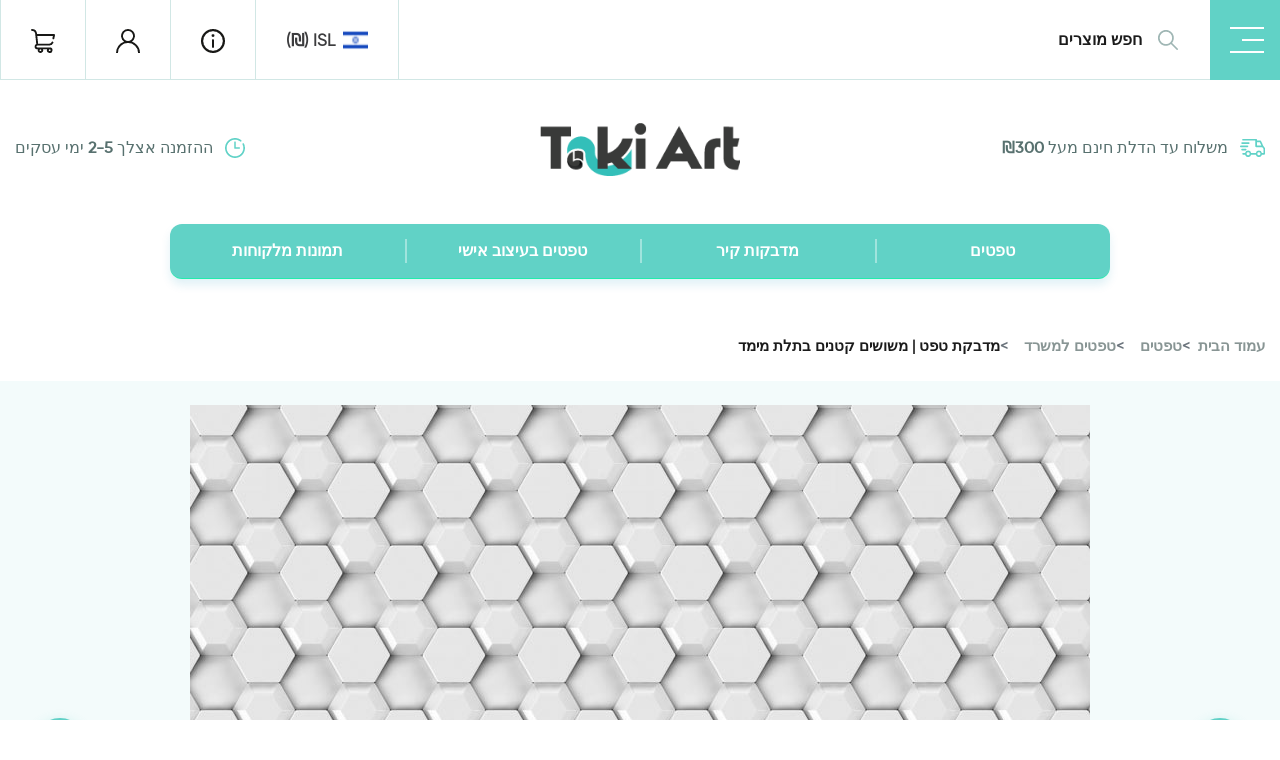

--- FILE ---
content_type: text/html; charset=UTF-8
request_url: https://takiart.co.il/product/%D7%9E%D7%93%D7%91%D7%A7%D7%AA-%D7%98%D7%A4%D7%98-%D7%9E%D7%A9%D7%95%D7%A9%D7%99%D7%9D-%D7%A7%D7%98%D7%A0%D7%99%D7%9D-%D7%91%D7%AA%D7%9C%D7%AA-%D7%9E%D7%99%D7%9E%D7%93/
body_size: 29910
content:
<!DOCTYPE html>
<html dir="rtl" lang="he-IL">

<head>
    <meta charset="UTF-8">
    <meta name="viewport" content="width=device-width, initial-scale=1.0, maximum-scale=1.0, minimum-scale=1.0">
    <meta name='robots' content='index, follow, max-image-preview:large, max-snippet:-1, max-video-preview:-1' />
	<style>img:is([sizes="auto" i], [sizes^="auto," i]) { contain-intrinsic-size: 3000px 1500px }</style>
	
	<!-- This site is optimized with the Yoast SEO plugin v21.5 - https://yoast.com/wordpress/plugins/seo/ -->
	<title>מדבקת טפט | משושים קטנים בתלת מימד - טפטים, מדבקות קיר | טאקי ארט - יצרנית מדבקות קיר וטפטים לבית ולעסק הגדולה בישראל</title>
	<link rel="canonical" href="https://takiart.co.il/product/מדבקת-טפט-משושים-קטנים-בתלת-מימד/" />
	<meta property="og:locale" content="he_IL" />
	<meta property="og:type" content="article" />
	<meta property="og:title" content="מדבקת טפט | משושים קטנים בתלת מימד - טפטים, מדבקות קיר | טאקי ארט - יצרנית מדבקות קיר וטפטים לבית ולעסק הגדולה בישראל" />
	<meta property="og:description" content="טפט משושים שיראה נהדר בכל חלל בבית. הטפט עשוי ממדבקת ויניל (שמגיע עם שכבת למינציה שתגן על הטפט מפני פגעים ושריטות) אך ניתן לבחור את הטפט ללא למינציה, נייר ללא דבק או מדבקת קנבס. מגיע במידה סטנדרטית אך ניתן להתאימו בכל מידה שתבחרו." />
	<meta property="og:url" content="https://takiart.co.il/product/מדבקת-טפט-משושים-קטנים-בתלת-מימד/" />
	<meta property="og:site_name" content="טפטים, מדבקות קיר | טאקי ארט - יצרנית מדבקות קיר וטפטים לבית ולעסק הגדולה בישראל" />
	<meta property="article:publisher" content="https://www.facebook.com/Takiart.il/" />
	<meta property="article:modified_time" content="2023-01-19T14:50:31+00:00" />
	<meta property="og:image" content="https://takiart.co.il/wp-content/uploads/2023/01/image1_5720_2022-11-17_13-40-00.jpg" />
	<meta property="og:image:width" content="900" />
	<meta property="og:image:height" content="681" />
	<meta property="og:image:type" content="image/jpeg" />
	<meta name="twitter:card" content="summary_large_image" />
	<meta name="twitter:label1" content="זמן קריאה מוערך" />
	<meta name="twitter:data1" content="דקה1" />
	<script type="application/ld+json" class="yoast-schema-graph">{"@context":"https://schema.org","@graph":[{"@type":"WebPage","@id":"https://takiart.co.il/product/%d7%9e%d7%93%d7%91%d7%a7%d7%aa-%d7%98%d7%a4%d7%98-%d7%9e%d7%a9%d7%95%d7%a9%d7%99%d7%9d-%d7%a7%d7%98%d7%a0%d7%99%d7%9d-%d7%91%d7%aa%d7%9c%d7%aa-%d7%9e%d7%99%d7%9e%d7%93/","url":"https://takiart.co.il/product/%d7%9e%d7%93%d7%91%d7%a7%d7%aa-%d7%98%d7%a4%d7%98-%d7%9e%d7%a9%d7%95%d7%a9%d7%99%d7%9d-%d7%a7%d7%98%d7%a0%d7%99%d7%9d-%d7%91%d7%aa%d7%9c%d7%aa-%d7%9e%d7%99%d7%9e%d7%93/","name":"מדבקת טפט | משושים קטנים בתלת מימד - טפטים, מדבקות קיר | טאקי ארט - יצרנית מדבקות קיר וטפטים לבית ולעסק הגדולה בישראל","isPartOf":{"@id":"https://takiart.co.il/#website"},"primaryImageOfPage":{"@id":"https://takiart.co.il/product/%d7%9e%d7%93%d7%91%d7%a7%d7%aa-%d7%98%d7%a4%d7%98-%d7%9e%d7%a9%d7%95%d7%a9%d7%99%d7%9d-%d7%a7%d7%98%d7%a0%d7%99%d7%9d-%d7%91%d7%aa%d7%9c%d7%aa-%d7%9e%d7%99%d7%9e%d7%93/#primaryimage"},"image":{"@id":"https://takiart.co.il/product/%d7%9e%d7%93%d7%91%d7%a7%d7%aa-%d7%98%d7%a4%d7%98-%d7%9e%d7%a9%d7%95%d7%a9%d7%99%d7%9d-%d7%a7%d7%98%d7%a0%d7%99%d7%9d-%d7%91%d7%aa%d7%9c%d7%aa-%d7%9e%d7%99%d7%9e%d7%93/#primaryimage"},"thumbnailUrl":"https://takiart.co.il/wp-content/uploads/2023/01/image1_5720_2022-11-17_13-40-00.jpg","datePublished":"2023-01-19T14:50:30+00:00","dateModified":"2023-01-19T14:50:31+00:00","breadcrumb":{"@id":"https://takiart.co.il/product/%d7%9e%d7%93%d7%91%d7%a7%d7%aa-%d7%98%d7%a4%d7%98-%d7%9e%d7%a9%d7%95%d7%a9%d7%99%d7%9d-%d7%a7%d7%98%d7%a0%d7%99%d7%9d-%d7%91%d7%aa%d7%9c%d7%aa-%d7%9e%d7%99%d7%9e%d7%93/#breadcrumb"},"inLanguage":"he-IL","potentialAction":[{"@type":"ReadAction","target":["https://takiart.co.il/product/%d7%9e%d7%93%d7%91%d7%a7%d7%aa-%d7%98%d7%a4%d7%98-%d7%9e%d7%a9%d7%95%d7%a9%d7%99%d7%9d-%d7%a7%d7%98%d7%a0%d7%99%d7%9d-%d7%91%d7%aa%d7%9c%d7%aa-%d7%9e%d7%99%d7%9e%d7%93/"]}]},{"@type":"ImageObject","inLanguage":"he-IL","@id":"https://takiart.co.il/product/%d7%9e%d7%93%d7%91%d7%a7%d7%aa-%d7%98%d7%a4%d7%98-%d7%9e%d7%a9%d7%95%d7%a9%d7%99%d7%9d-%d7%a7%d7%98%d7%a0%d7%99%d7%9d-%d7%91%d7%aa%d7%9c%d7%aa-%d7%9e%d7%99%d7%9e%d7%93/#primaryimage","url":"https://takiart.co.il/wp-content/uploads/2023/01/image1_5720_2022-11-17_13-40-00.jpg","contentUrl":"https://takiart.co.il/wp-content/uploads/2023/01/image1_5720_2022-11-17_13-40-00.jpg","width":900,"height":681},{"@type":"BreadcrumbList","@id":"https://takiart.co.il/product/%d7%9e%d7%93%d7%91%d7%a7%d7%aa-%d7%98%d7%a4%d7%98-%d7%9e%d7%a9%d7%95%d7%a9%d7%99%d7%9d-%d7%a7%d7%98%d7%a0%d7%99%d7%9d-%d7%91%d7%aa%d7%9c%d7%aa-%d7%9e%d7%99%d7%9e%d7%93/#breadcrumb","itemListElement":[{"@type":"ListItem","position":1,"name":"Home","item":"https://takiart.co.il/"},{"@type":"ListItem","position":2,"name":"מוצרים","item":"https://takiart.co.il/shop/"},{"@type":"ListItem","position":3,"name":"מדבקת טפט | משושים קטנים בתלת מימד"}]},{"@type":"WebSite","@id":"https://takiart.co.il/#website","url":"https://takiart.co.il/","name":"טפטים, מדבקות קיר | טאקי ארט - יצרנית מדבקות קיר וטפטים לבית ולעסק הגדולה בישראל","description":"טפטים ומדבקות קיר במגוון רחב של עיצובים שיתאימו לכל חלל בבית ובמשרד. ניתן להסרה בקלות. אפשרות לטפטים בעיצוב והתאמה אישית. שירות מסביב לשעון. מחירים ללא תחרות!","publisher":{"@id":"https://takiart.co.il/#organization"},"potentialAction":[{"@type":"SearchAction","target":{"@type":"EntryPoint","urlTemplate":"https://takiart.co.il/?s={search_term_string}"},"query-input":"required name=search_term_string"}],"inLanguage":"he-IL"},{"@type":"Organization","@id":"https://takiart.co.il/#organization","name":"טפטים Taki Art | טאקי ארט","url":"https://takiart.co.il/","logo":{"@type":"ImageObject","inLanguage":"he-IL","@id":"https://takiart.co.il/#/schema/logo/image/","url":"https://takiart.co.il/wp-content/uploads/2021/04/logo-245-taki-art-ai-1.png","contentUrl":"https://takiart.co.il/wp-content/uploads/2021/04/logo-245-taki-art-ai-1.png","width":245,"height":69,"caption":"טפטים Taki Art | טאקי ארט"},"image":{"@id":"https://takiart.co.il/#/schema/logo/image/"},"sameAs":["https://www.facebook.com/Takiart.il/","https://www.instagram.com/takiart.il/"]}]}</script>
	<!-- / Yoast SEO plugin. -->


<link rel="alternate" type="application/rss+xml" title="טפטים, מדבקות קיר | טאקי ארט - יצרנית מדבקות קיר וטפטים לבית ולעסק הגדולה בישראל &laquo; פיד‏" href="https://takiart.co.il/feed/" />
<link rel="alternate" type="application/rss+xml" title="טפטים, מדבקות קיר | טאקי ארט - יצרנית מדבקות קיר וטפטים לבית ולעסק הגדולה בישראל &laquo; פיד תגובות‏" href="https://takiart.co.il/comments/feed/" />
<link rel="alternate" type="application/rss+xml" title="טפטים, מדבקות קיר | טאקי ארט - יצרנית מדבקות קיר וטפטים לבית ולעסק הגדולה בישראל &laquo; פיד תגובות של מדבקת טפט | משושים קטנים בתלת מימד" href="https://takiart.co.il/product/%d7%9e%d7%93%d7%91%d7%a7%d7%aa-%d7%98%d7%a4%d7%98-%d7%9e%d7%a9%d7%95%d7%a9%d7%99%d7%9d-%d7%a7%d7%98%d7%a0%d7%99%d7%9d-%d7%91%d7%aa%d7%9c%d7%aa-%d7%9e%d7%99%d7%9e%d7%93/feed/" />
<style id='classic-theme-styles-inline-css' type='text/css'>
/*! This file is auto-generated */
.wp-block-button__link{color:#fff;background-color:#32373c;border-radius:9999px;box-shadow:none;text-decoration:none;padding:calc(.667em + 2px) calc(1.333em + 2px);font-size:1.125em}.wp-block-file__button{background:#32373c;color:#fff;text-decoration:none}
</style>
<style id='global-styles-inline-css' type='text/css'>
:root{--wp--preset--aspect-ratio--square: 1;--wp--preset--aspect-ratio--4-3: 4/3;--wp--preset--aspect-ratio--3-4: 3/4;--wp--preset--aspect-ratio--3-2: 3/2;--wp--preset--aspect-ratio--2-3: 2/3;--wp--preset--aspect-ratio--16-9: 16/9;--wp--preset--aspect-ratio--9-16: 9/16;--wp--preset--color--black: #000000;--wp--preset--color--cyan-bluish-gray: #abb8c3;--wp--preset--color--white: #ffffff;--wp--preset--color--pale-pink: #f78da7;--wp--preset--color--vivid-red: #cf2e2e;--wp--preset--color--luminous-vivid-orange: #ff6900;--wp--preset--color--luminous-vivid-amber: #fcb900;--wp--preset--color--light-green-cyan: #7bdcb5;--wp--preset--color--vivid-green-cyan: #00d084;--wp--preset--color--pale-cyan-blue: #8ed1fc;--wp--preset--color--vivid-cyan-blue: #0693e3;--wp--preset--color--vivid-purple: #9b51e0;--wp--preset--gradient--vivid-cyan-blue-to-vivid-purple: linear-gradient(135deg,rgba(6,147,227,1) 0%,rgb(155,81,224) 100%);--wp--preset--gradient--light-green-cyan-to-vivid-green-cyan: linear-gradient(135deg,rgb(122,220,180) 0%,rgb(0,208,130) 100%);--wp--preset--gradient--luminous-vivid-amber-to-luminous-vivid-orange: linear-gradient(135deg,rgba(252,185,0,1) 0%,rgba(255,105,0,1) 100%);--wp--preset--gradient--luminous-vivid-orange-to-vivid-red: linear-gradient(135deg,rgba(255,105,0,1) 0%,rgb(207,46,46) 100%);--wp--preset--gradient--very-light-gray-to-cyan-bluish-gray: linear-gradient(135deg,rgb(238,238,238) 0%,rgb(169,184,195) 100%);--wp--preset--gradient--cool-to-warm-spectrum: linear-gradient(135deg,rgb(74,234,220) 0%,rgb(151,120,209) 20%,rgb(207,42,186) 40%,rgb(238,44,130) 60%,rgb(251,105,98) 80%,rgb(254,248,76) 100%);--wp--preset--gradient--blush-light-purple: linear-gradient(135deg,rgb(255,206,236) 0%,rgb(152,150,240) 100%);--wp--preset--gradient--blush-bordeaux: linear-gradient(135deg,rgb(254,205,165) 0%,rgb(254,45,45) 50%,rgb(107,0,62) 100%);--wp--preset--gradient--luminous-dusk: linear-gradient(135deg,rgb(255,203,112) 0%,rgb(199,81,192) 50%,rgb(65,88,208) 100%);--wp--preset--gradient--pale-ocean: linear-gradient(135deg,rgb(255,245,203) 0%,rgb(182,227,212) 50%,rgb(51,167,181) 100%);--wp--preset--gradient--electric-grass: linear-gradient(135deg,rgb(202,248,128) 0%,rgb(113,206,126) 100%);--wp--preset--gradient--midnight: linear-gradient(135deg,rgb(2,3,129) 0%,rgb(40,116,252) 100%);--wp--preset--font-size--small: 13px;--wp--preset--font-size--medium: 20px;--wp--preset--font-size--large: 36px;--wp--preset--font-size--x-large: 42px;--wp--preset--spacing--20: 0.44rem;--wp--preset--spacing--30: 0.67rem;--wp--preset--spacing--40: 1rem;--wp--preset--spacing--50: 1.5rem;--wp--preset--spacing--60: 2.25rem;--wp--preset--spacing--70: 3.38rem;--wp--preset--spacing--80: 5.06rem;--wp--preset--shadow--natural: 6px 6px 9px rgba(0, 0, 0, 0.2);--wp--preset--shadow--deep: 12px 12px 50px rgba(0, 0, 0, 0.4);--wp--preset--shadow--sharp: 6px 6px 0px rgba(0, 0, 0, 0.2);--wp--preset--shadow--outlined: 6px 6px 0px -3px rgba(255, 255, 255, 1), 6px 6px rgba(0, 0, 0, 1);--wp--preset--shadow--crisp: 6px 6px 0px rgba(0, 0, 0, 1);}:where(.is-layout-flex){gap: 0.5em;}:where(.is-layout-grid){gap: 0.5em;}body .is-layout-flex{display: flex;}.is-layout-flex{flex-wrap: wrap;align-items: center;}.is-layout-flex > :is(*, div){margin: 0;}body .is-layout-grid{display: grid;}.is-layout-grid > :is(*, div){margin: 0;}:where(.wp-block-columns.is-layout-flex){gap: 2em;}:where(.wp-block-columns.is-layout-grid){gap: 2em;}:where(.wp-block-post-template.is-layout-flex){gap: 1.25em;}:where(.wp-block-post-template.is-layout-grid){gap: 1.25em;}.has-black-color{color: var(--wp--preset--color--black) !important;}.has-cyan-bluish-gray-color{color: var(--wp--preset--color--cyan-bluish-gray) !important;}.has-white-color{color: var(--wp--preset--color--white) !important;}.has-pale-pink-color{color: var(--wp--preset--color--pale-pink) !important;}.has-vivid-red-color{color: var(--wp--preset--color--vivid-red) !important;}.has-luminous-vivid-orange-color{color: var(--wp--preset--color--luminous-vivid-orange) !important;}.has-luminous-vivid-amber-color{color: var(--wp--preset--color--luminous-vivid-amber) !important;}.has-light-green-cyan-color{color: var(--wp--preset--color--light-green-cyan) !important;}.has-vivid-green-cyan-color{color: var(--wp--preset--color--vivid-green-cyan) !important;}.has-pale-cyan-blue-color{color: var(--wp--preset--color--pale-cyan-blue) !important;}.has-vivid-cyan-blue-color{color: var(--wp--preset--color--vivid-cyan-blue) !important;}.has-vivid-purple-color{color: var(--wp--preset--color--vivid-purple) !important;}.has-black-background-color{background-color: var(--wp--preset--color--black) !important;}.has-cyan-bluish-gray-background-color{background-color: var(--wp--preset--color--cyan-bluish-gray) !important;}.has-white-background-color{background-color: var(--wp--preset--color--white) !important;}.has-pale-pink-background-color{background-color: var(--wp--preset--color--pale-pink) !important;}.has-vivid-red-background-color{background-color: var(--wp--preset--color--vivid-red) !important;}.has-luminous-vivid-orange-background-color{background-color: var(--wp--preset--color--luminous-vivid-orange) !important;}.has-luminous-vivid-amber-background-color{background-color: var(--wp--preset--color--luminous-vivid-amber) !important;}.has-light-green-cyan-background-color{background-color: var(--wp--preset--color--light-green-cyan) !important;}.has-vivid-green-cyan-background-color{background-color: var(--wp--preset--color--vivid-green-cyan) !important;}.has-pale-cyan-blue-background-color{background-color: var(--wp--preset--color--pale-cyan-blue) !important;}.has-vivid-cyan-blue-background-color{background-color: var(--wp--preset--color--vivid-cyan-blue) !important;}.has-vivid-purple-background-color{background-color: var(--wp--preset--color--vivid-purple) !important;}.has-black-border-color{border-color: var(--wp--preset--color--black) !important;}.has-cyan-bluish-gray-border-color{border-color: var(--wp--preset--color--cyan-bluish-gray) !important;}.has-white-border-color{border-color: var(--wp--preset--color--white) !important;}.has-pale-pink-border-color{border-color: var(--wp--preset--color--pale-pink) !important;}.has-vivid-red-border-color{border-color: var(--wp--preset--color--vivid-red) !important;}.has-luminous-vivid-orange-border-color{border-color: var(--wp--preset--color--luminous-vivid-orange) !important;}.has-luminous-vivid-amber-border-color{border-color: var(--wp--preset--color--luminous-vivid-amber) !important;}.has-light-green-cyan-border-color{border-color: var(--wp--preset--color--light-green-cyan) !important;}.has-vivid-green-cyan-border-color{border-color: var(--wp--preset--color--vivid-green-cyan) !important;}.has-pale-cyan-blue-border-color{border-color: var(--wp--preset--color--pale-cyan-blue) !important;}.has-vivid-cyan-blue-border-color{border-color: var(--wp--preset--color--vivid-cyan-blue) !important;}.has-vivid-purple-border-color{border-color: var(--wp--preset--color--vivid-purple) !important;}.has-vivid-cyan-blue-to-vivid-purple-gradient-background{background: var(--wp--preset--gradient--vivid-cyan-blue-to-vivid-purple) !important;}.has-light-green-cyan-to-vivid-green-cyan-gradient-background{background: var(--wp--preset--gradient--light-green-cyan-to-vivid-green-cyan) !important;}.has-luminous-vivid-amber-to-luminous-vivid-orange-gradient-background{background: var(--wp--preset--gradient--luminous-vivid-amber-to-luminous-vivid-orange) !important;}.has-luminous-vivid-orange-to-vivid-red-gradient-background{background: var(--wp--preset--gradient--luminous-vivid-orange-to-vivid-red) !important;}.has-very-light-gray-to-cyan-bluish-gray-gradient-background{background: var(--wp--preset--gradient--very-light-gray-to-cyan-bluish-gray) !important;}.has-cool-to-warm-spectrum-gradient-background{background: var(--wp--preset--gradient--cool-to-warm-spectrum) !important;}.has-blush-light-purple-gradient-background{background: var(--wp--preset--gradient--blush-light-purple) !important;}.has-blush-bordeaux-gradient-background{background: var(--wp--preset--gradient--blush-bordeaux) !important;}.has-luminous-dusk-gradient-background{background: var(--wp--preset--gradient--luminous-dusk) !important;}.has-pale-ocean-gradient-background{background: var(--wp--preset--gradient--pale-ocean) !important;}.has-electric-grass-gradient-background{background: var(--wp--preset--gradient--electric-grass) !important;}.has-midnight-gradient-background{background: var(--wp--preset--gradient--midnight) !important;}.has-small-font-size{font-size: var(--wp--preset--font-size--small) !important;}.has-medium-font-size{font-size: var(--wp--preset--font-size--medium) !important;}.has-large-font-size{font-size: var(--wp--preset--font-size--large) !important;}.has-x-large-font-size{font-size: var(--wp--preset--font-size--x-large) !important;}
:where(.wp-block-post-template.is-layout-flex){gap: 1.25em;}:where(.wp-block-post-template.is-layout-grid){gap: 1.25em;}
:where(.wp-block-columns.is-layout-flex){gap: 2em;}:where(.wp-block-columns.is-layout-grid){gap: 2em;}
:root :where(.wp-block-pullquote){font-size: 1.5em;line-height: 1.6;}
</style>
<link data-minify="1" rel='stylesheet' id='woocommerce-layout-rtl-css' href='https://takiart.co.il/wp-content/cache/min/1/wp-content/plugins/woocommerce/assets/css/woocommerce-layout-rtl.css?ver=1764256671' type='text/css' media='all' />
<link data-minify="1" rel='stylesheet' id='woocommerce-general-rtl-css' href='https://takiart.co.il/wp-content/cache/min/1/wp-content/plugins/woocommerce/assets/css/woocommerce-rtl.css?ver=1764256671' type='text/css' media='all' />
<style id='woocommerce-inline-inline-css' type='text/css'>
.woocommerce form .form-row .required { visibility: visible; }
</style>
<link data-minify="1" rel='stylesheet' id='brands-styles-css' href='https://takiart.co.il/wp-content/cache/min/1/wp-content/plugins/woocommerce/assets/css/brands.css?ver=1764256647' type='text/css' media='all' />
<link rel='stylesheet' id='bootstrap-css' href='https://takiart.co.il/wp-content/themes/takiartnew/assets/css/bootstrap.min.css?ver=4.5.2' type='text/css' media='all' />
<link data-minify="1" rel='stylesheet' id='takiart-css' href='https://takiart.co.il/wp-content/cache/min/1/wp-content/themes/takiartnew/assets/css/theme.css?ver=1764256647' type='text/css' media='all' />
<link data-minify="1" rel='stylesheet' id='takiart-responsive-css' href='https://takiart.co.il/wp-content/cache/min/1/wp-content/themes/takiartnew/assets/css/responsive.css?ver=1764256647' type='text/css' media='all' />
<link data-minify="1" rel='stylesheet' id='font-awesome-5-css' href='https://takiart.co.il/wp-content/cache/min/1/wp-content/themes/takiartnew/assets/fonts/FA5/css/all.min.css?ver=1764256647' type='text/css' media='all' />
<link data-minify="1" rel='stylesheet' id='slick-css' href='https://takiart.co.il/wp-content/cache/min/1/wp-content/themes/takiartnew/assets/css/slick.css?ver=1764256647' type='text/css' media='all' />
<link data-minify="1" rel='stylesheet' id='jCropper-css' href='https://takiart.co.il/wp-content/cache/min/1/wp-content/themes/takiartnew/assets/css/cropper.css?ver=1764256671' type='text/css' media='all' />
<style id='rocket-lazyload-inline-css' type='text/css'>
.rll-youtube-player{position:relative;padding-bottom:56.23%;height:0;overflow:hidden;max-width:100%;}.rll-youtube-player:focus-within{outline: 2px solid currentColor;outline-offset: 5px;}.rll-youtube-player iframe{position:absolute;top:0;left:0;width:100%;height:100%;z-index:100;background:0 0}.rll-youtube-player img{bottom:0;display:block;left:0;margin:auto;max-width:100%;width:100%;position:absolute;right:0;top:0;border:none;height:auto;-webkit-transition:.4s all;-moz-transition:.4s all;transition:.4s all}.rll-youtube-player img:hover{-webkit-filter:brightness(75%)}.rll-youtube-player .play{height:100%;width:100%;left:0;top:0;position:absolute;background:url(https://takiart.co.il/wp-content/plugins/wp-rocket/assets/img/youtube.png) no-repeat center;background-color: transparent !important;cursor:pointer;border:none;}
</style>
<script type="text/javascript" src="https://takiart.co.il/wp-includes/js/jquery/jquery.min.js?ver=3.7.1" id="jquery-core-js" defer></script>
<script type="text/javascript" src="https://takiart.co.il/wp-content/plugins/woocommerce/assets/js/jquery-blockui/jquery.blockUI.min.js?ver=2.7.0-wc.10.3.7" id="wc-jquery-blockui-js" defer="defer" data-wp-strategy="defer"></script>
<script type="text/javascript" id="wc-add-to-cart-js-extra">
/* <![CDATA[ */
var wc_add_to_cart_params = {"ajax_url":"\/wp-admin\/admin-ajax.php","wc_ajax_url":"\/?wc-ajax=%%endpoint%%","i18n_view_cart":"\u05de\u05e2\u05d1\u05e8 \u05dc\u05e1\u05dc \u05d4\u05e7\u05e0\u05d9\u05d5\u05ea","cart_url":"https:\/\/takiart.co.il\/%d7%a2%d7%92%d7%9c%d7%aa-%d7%a7%d7%a0%d7%99%d7%95%d7%aa\/","is_cart":"","cart_redirect_after_add":"no"};
/* ]]> */
</script>
<script type="text/javascript" src="https://takiart.co.il/wp-content/plugins/woocommerce/assets/js/frontend/add-to-cart.min.js?ver=10.3.7" id="wc-add-to-cart-js" defer="defer" data-wp-strategy="defer"></script>
<script type="text/javascript" id="wc-single-product-js-extra">
/* <![CDATA[ */
var wc_single_product_params = {"i18n_required_rating_text":"\u05d1\u05d7\u05e8 \u05d3\u05d9\u05e8\u05d5\u05d2","i18n_rating_options":["1 \u05de\u05ea\u05d5\u05da 5 \u05db\u05d5\u05db\u05d1\u05d9\u05dd","2 \u05de\u05ea\u05d5\u05da 5 \u05db\u05d5\u05db\u05d1\u05d9\u05dd","3 \u05de\u05ea\u05d5\u05da 5 \u05db\u05d5\u05db\u05d1\u05d9\u05dd","4 \u05de\u05ea\u05d5\u05da 5 \u05db\u05d5\u05db\u05d1\u05d9\u05dd","5 \u05de\u05ea\u05d5\u05da 5 \u05db\u05d5\u05db\u05d1\u05d9\u05dd"],"i18n_product_gallery_trigger_text":"\u05dc\u05d4\u05e6\u05d9\u05d2 \u05d0\u05ea \u05d2\u05dc\u05e8\u05d9\u05d9\u05ea \u05d4\u05ea\u05de\u05d5\u05e0\u05d5\u05ea \u05e2\u05dc \u05de\u05e1\u05da \u05de\u05dc\u05d0","review_rating_required":"yes","flexslider":{"rtl":true,"animation":"slide","smoothHeight":true,"directionNav":false,"controlNav":"thumbnails","slideshow":false,"animationSpeed":500,"animationLoop":false,"allowOneSlide":false},"zoom_enabled":"","zoom_options":[],"photoswipe_enabled":"","photoswipe_options":{"shareEl":false,"closeOnScroll":false,"history":false,"hideAnimationDuration":0,"showAnimationDuration":0},"flexslider_enabled":""};
/* ]]> */
</script>
<script type="text/javascript" src="https://takiart.co.il/wp-content/plugins/woocommerce/assets/js/frontend/single-product.min.js?ver=10.3.7" id="wc-single-product-js" defer="defer" data-wp-strategy="defer"></script>
<script type="text/javascript" src="https://takiart.co.il/wp-content/plugins/woocommerce/assets/js/js-cookie/js.cookie.min.js?ver=2.1.4-wc.10.3.7" id="wc-js-cookie-js" defer="defer" data-wp-strategy="defer"></script>
<script type="text/javascript" id="woocommerce-js-extra">
/* <![CDATA[ */
var woocommerce_params = {"ajax_url":"\/wp-admin\/admin-ajax.php","wc_ajax_url":"\/?wc-ajax=%%endpoint%%","i18n_password_show":"\u05dc\u05d4\u05e6\u05d9\u05d2 \u05e1\u05d9\u05e1\u05de\u05d4","i18n_password_hide":"\u05dc\u05d4\u05e1\u05ea\u05d9\u05e8 \u05e1\u05d9\u05e1\u05de\u05d4"};
/* ]]> */
</script>
<script type="text/javascript" src="https://takiart.co.il/wp-content/plugins/woocommerce/assets/js/frontend/woocommerce.min.js?ver=10.3.7" id="woocommerce-js" defer="defer" data-wp-strategy="defer"></script>
<link rel="https://api.w.org/" href="https://takiart.co.il/wp-json/" /><link rel="alternate" title="JSON" type="application/json" href="https://takiart.co.il/wp-json/wp/v2/product/69333" /><link rel="EditURI" type="application/rsd+xml" title="RSD" href="https://takiart.co.il/xmlrpc.php?rsd" />
<meta name="generator" content="WordPress 6.8.3" />
<meta name="generator" content="WooCommerce 10.3.7" />
<link rel='shortlink' href='https://takiart.co.il/?p=69333' />
<link rel="alternate" title="oEmbed (JSON)" type="application/json+oembed" href="https://takiart.co.il/wp-json/oembed/1.0/embed?url=https%3A%2F%2Ftakiart.co.il%2Fproduct%2F%25d7%259e%25d7%2593%25d7%2591%25d7%25a7%25d7%25aa-%25d7%2598%25d7%25a4%25d7%2598-%25d7%259e%25d7%25a9%25d7%2595%25d7%25a9%25d7%2599%25d7%259d-%25d7%25a7%25d7%2598%25d7%25a0%25d7%2599%25d7%259d-%25d7%2591%25d7%25aa%25d7%259c%25d7%25aa-%25d7%259e%25d7%2599%25d7%259e%25d7%2593%2F" />
<link rel="alternate" title="oEmbed (XML)" type="text/xml+oembed" href="https://takiart.co.il/wp-json/oembed/1.0/embed?url=https%3A%2F%2Ftakiart.co.il%2Fproduct%2F%25d7%259e%25d7%2593%25d7%2591%25d7%25a7%25d7%25aa-%25d7%2598%25d7%25a4%25d7%2598-%25d7%259e%25d7%25a9%25d7%2595%25d7%25a9%25d7%2599%25d7%259d-%25d7%25a7%25d7%2598%25d7%25a0%25d7%2599%25d7%259d-%25d7%2591%25d7%25aa%25d7%259c%25d7%25aa-%25d7%259e%25d7%2599%25d7%259e%25d7%2593%2F&#038;format=xml" />
<!-- Google Tag Manager -->
<script>(function(w,d,s,l,i){w[l]=w[l]||[];w[l].push({'gtm.start':
new Date().getTime(),event:'gtm.js'});var f=d.getElementsByTagName(s)[0],
j=d.createElement(s),dl=l!='dataLayer'?'&l='+l:'';j.async=true;j.src=
'https://www.googletagmanager.com/gtm.js?id='+i+dl;f.parentNode.insertBefore(j,f);
})(window,document,'script','dataLayer','GTM-KZXMDQK');</script>
<!-- End Google Tag Manager --><!-- Google site verification - Google for WooCommerce -->
<meta name="google-site-verification" content="3_ojcZMp-ppPVCM3MXySZNQlGf8cCzJRwnxtVd-Zvaw" />
	<noscript><style>.woocommerce-product-gallery{ opacity: 1 !important; }</style></noscript>
				<script  type="text/javascript">
				!function(f,b,e,v,n,t,s){if(f.fbq)return;n=f.fbq=function(){n.callMethod?
					n.callMethod.apply(n,arguments):n.queue.push(arguments)};if(!f._fbq)f._fbq=n;
					n.push=n;n.loaded=!0;n.version='2.0';n.queue=[];t=b.createElement(e);t.async=!0;
					t.src=v;s=b.getElementsByTagName(e)[0];s.parentNode.insertBefore(t,s)}(window,
					document,'script','https://connect.facebook.net/en_US/fbevents.js');
			</script>
			<!-- WooCommerce Facebook Integration Begin -->
			<script  type="text/javascript">

				fbq('init', '793946384859408', {}, {
    "agent": "woocommerce-10.3.7-3.1.3"
});

				fbq( 'track', 'PageView', {
    "source": "woocommerce",
    "version": "10.3.7",
    "pluginVersion": "3.1.3"
} );

				document.addEventListener( 'DOMContentLoaded', function() {
					jQuery && jQuery( function( $ ) {
						// Insert placeholder for events injected when a product is added to the cart through AJAX.
						$( document.body ).append( '<div class=\"wc-facebook-pixel-event-placeholder\"></div>' );
					} );
				}, false );

			</script>
			<!-- WooCommerce Facebook Integration End -->
			<link rel="icon" href="https://takiart.co.il/wp-content/uploads/2021/04/taki-art-wall-murals-.png" sizes="32x32" />
<link rel="icon" href="https://takiart.co.il/wp-content/uploads/2021/04/taki-art-wall-murals-.png" sizes="192x192" />
<link rel="apple-touch-icon" href="https://takiart.co.il/wp-content/uploads/2021/04/taki-art-wall-murals-.png" />
<meta name="msapplication-TileImage" content="https://takiart.co.il/wp-content/uploads/2021/04/taki-art-wall-murals-.png" />

		<!-- Global site tag (gtag.js) - Google Ads: AW-849449390 - Google for WooCommerce -->
		<script async src="https://www.googletagmanager.com/gtag/js?id=AW-849449390"></script>
		<script>
			window.dataLayer = window.dataLayer || [];
			function gtag() { dataLayer.push(arguments); }
			gtag( 'consent', 'default', {
				analytics_storage: 'denied',
				ad_storage: 'denied',
				ad_user_data: 'denied',
				ad_personalization: 'denied',
				region: ['AT', 'BE', 'BG', 'HR', 'CY', 'CZ', 'DK', 'EE', 'FI', 'FR', 'DE', 'GR', 'HU', 'IS', 'IE', 'IT', 'LV', 'LI', 'LT', 'LU', 'MT', 'NL', 'NO', 'PL', 'PT', 'RO', 'SK', 'SI', 'ES', 'SE', 'GB', 'CH'],
				wait_for_update: 500,
			} );
			gtag('js', new Date());
			gtag('set', 'developer_id.dOGY3NW', true);
			gtag("config", "AW-849449390", { "groups": "GLA", "send_page_view": false });		</script>

		<noscript><style id="rocket-lazyload-nojs-css">.rll-youtube-player, [data-lazy-src]{display:none !important;}</style></noscript>	<!-- Global site tag (gtag.js) - Google Analytics -->
<script async src="https://www.googletagmanager.com/gtag/js?id=UA-96278285-1"></script>
<script>
  window.dataLayer = window.dataLayer || [];
  function gtag(){dataLayer.push(arguments);}
  gtag('js', new Date());

  gtag('config', 'UA-96278285-1');
</script>

</head>

<body class="rtl wp-singular product-template-default single single-product postid-69333 wp-custom-logo wp-theme-takiartnew theme-takiartnew woocommerce woocommerce-page woocommerce-no-js product">

<header class="top-header">
        <div class="ta-h-topbar">
            <button class="ta-h-toggler">
                <span></span>
            </button>   
            <form action="https://takiart.co.il" class="ta-h-search d-flex">
    <div class="search-icon">
        <svg xmlns="http://www.w3.org/2000/svg" width="19.985" height="20" viewBox="0 0 19.985 20">
            <path id="Forma_1" data-name="Forma 1" d="M129.74,48.576l-5.683-5.688a7.931,7.931,0,1,0-1.177,1.178l5.683,5.689a.833.833,0,1,0,1.177-1.179Zm-11.83-4.411a6.25,6.25,0,1,1,6.245-6.25A6.254,6.254,0,0,1,117.91,44.165Z" transform="translate(-110 -29.999)" fill="#9fb6b4"/>
        </svg>
    </div>
    <input type="hidden" name="post_type" value="product">
    <input name="s" type="text" placeholder="חפש מוצרים" class="form-control">
    <button class='d-md-none btn-close smallSearchTogglerClose'>
    <svg fill="#111" version="1.1" id="Capa_1" xmlns="http://www.w3.org/2000/svg" xmlns:xlink="http://www.w3.org/1999/xlink" x="0px" y="0px"
	 width="21px" height="21px" viewBox="0 0 360 360" enable-background="new 0 0 360 360" xml:space="preserve">
        <g>
            <g>
                <path fill="#111" d="M199.889,180.001L355.881,24.007c5.492-5.492,5.492-14.396,0-19.888s-14.396-5.492-19.888,0L180,160.113
                    L24.007,4.12c-5.492-5.492-14.396-5.492-19.888,0c-5.492,5.492-5.492,14.396,0,19.888L160.112,180L4.119,335.994
                    c-5.492,5.492-5.492,14.396,0,19.888c2.746,2.745,6.345,4.118,9.944,4.118c3.6,0,7.198-1.373,9.944-4.118L180,199.889
                    l155.993,155.993c2.746,2.745,6.346,4.118,9.944,4.118c3.6,0,7.198-1.373,9.944-4.118c5.492-5.492,5.492-14.396,0-19.888
                    L199.889,180.001z"/>
            </g>
        </g>
    </svg>

    </button>
</form>

            <ul class="ta-h-list">
                <li class="d-none d-md-flex  dropdown open country-dropdown  d-none d-md-flex">
                    <button class="dropdown-toggler" type="button" id="countryDropdown" data-toggle="dropdown"
                        aria-haspopup="true" aria-expanded="false">
                        <div class="d-flex align-items-center">
                            <i class='ico-country isl'></i>
                            <span>ISL (₪)</span></i>
                        </div>
                    </button>
                    <div class="dropdown-menu dropdown-menu-right mt-3" aria-labelledby="countryDropdown">
                        <a href="https://takiart.com/" class='dropdown-item'>
                            <div class="d-flex align-items-center">
                                <i class='ico-country uk'></i> <span>EN ($)</span>
                            </div>
                        </a>
                        <a href="https://takiart.co.il/" class='dropdown-item'>
                            <div class="d-flex align-items-center">
                                <i class='ico-country isl'></i> <span>ISL (₪)</span>
                            </div>
                        </a>
                    </div>
                </li>
                
                <li class="d-md-none"><a class="smallSearchToggler" href="#">
                    <svg xmlns="http://www.w3.org/2000/svg" viewBox="0 0 19.985 20">
                        <path data-name="Forma 1" d="M129.74,48.576l-5.683-5.688a7.931,7.931,0,1,0-1.177,1.178l5.683,5.689a.833.833,0,1,0,1.177-1.179Zm-11.83-4.411a6.25,6.25,0,1,1,6.245-6.25A6.254,6.254,0,0,1,117.91,44.165Z" transform="translate(-110 -29.999)" fill="currentcolor"/>
                    </svg>
                </a></li>

                <li ><a class="popup-open showAboutPopover" href="#">
                    <svg xmlns="http://www.w3.org/2000/svg" viewBox="0 0 24 24">
                        <path id="Shape_1" data-name="Shape 1" d="M1617,40a12,12,0,1,1,12,12A12.014,12.014,0,0,1,1617,40Zm2.182,0A9.818,9.818,0,1,0,1629,30.18,9.828,9.828,0,0,0,1619.182,40Zm8.728,5.821V39.27a1.09,1.09,0,0,1,2.18,0v6.55a1.09,1.09,0,0,1-2.18,0Zm-.36-11.28a1.45,1.45,0,1,1,1.45,1.45A1.45,1.45,0,0,1,1627.55,34.54Z" transform="translate(-1616.999 -27.998)" fill="currentcolor"/>
                    </svg>                    
                </a></li>

                <li><a href="https://takiart.co.il/%d7%94%d7%97%d7%a9%d7%91%d7%95%d7%9f-%d7%a9%d7%9c%d7%99/">
                        <svg xmlns="http://www.w3.org/2000/svg" viewBox="0 0 24 24">
                            <path data-name="Forma 1"
                                d="M1710.485,43.513a11.953,11.953,0,0,0-4.56-2.86,6.937,6.937,0,1,0-7.85,0A12.017,12.017,0,0,0,1690,52h1.875a10.125,10.125,0,1,1,20.25,0H1714A11.921,11.921,0,0,0,1710.485,43.513ZM1702,40a5.063,5.063,0,1,1,5.063-5.062A5.068,5.068,0,0,1,1702,40Z"
                                transform="translate(-1690 -27.998)" fill="currentcolor" />
                        </svg></a></li>


                                <li><a href="https://takiart.co.il/%d7%a2%d7%92%d7%9c%d7%aa-%d7%a7%d7%a0%d7%99%d7%95%d7%aa/">
                        <svg xmlns="http://www.w3.org/2000/svg" viewBox="0 0 24 24">
                            <path data-name="Forma 1"
                                d="M1878.79,33.454a.937.937,0,0,0-.727-.347h-16.981l-.07-.64,0-.02a5.129,5.129,0,0,0-5.072-4.45.938.938,0,0,0,0,1.875,3.249,3.249,0,0,1,3.212,2.809l1.114,10.238a2.817,2.817,0,0,0-1.654,2.562c0,.009,0,.017,0,.024s0,.015,0,.023a2.816,2.816,0,0,0,2.813,2.812h.381a2.766,2.766,0,1,0,5.237,0h4.044a2.766,2.766,0,1,0,2.619-1.875h-12.281a.938.938,0,0,1-.937-.937c0-.008,0-.015,0-.023s0-.015,0-.024a.938.938,0,0,1,.938-.937h11.969a4.294,4.294,0,0,0,3.891-2.622.938.938,0,1,0-1.717-.754,2.452,2.452,0,0,1-2.174,1.5h-11.268l-.837-7.688h15.624l-.459,2.2a.937.937,0,0,0,.726,1.109.935.935,0,0,0,1.109-.726l.694-3.328A.936.936,0,0,0,1878.79,33.454ZM1873.7,48.342a.891.891,0,1,1-.891.891A.892.892,0,0,1,1873.7,48.342Zm-9.281,0a.891.891,0,1,1-.891.891A.892.892,0,0,1,1864.422,48.342Z"
                                transform="translate(-1855 -27.998)" fill="currentcolor" />
                        </svg>

                    <sup class='badge badge-danger' data-count="0" id="mini-cart-count">0</sup>
                    </a></li>
            </ul>
        </div>

        <div class="ta-header-main">
            <div class="container-lg">
                <div class="row align-items-center">
                    <div class="header-message col d-none d-lg-block col-lg-4 text-lg-right">
                        <div class='ta-header-message'>
                        <svg xmlns="http://www.w3.org/2000/svg" class="ml-2" width="25" height="20.002" viewBox="0 0 48 35.002">
                            <path id="Forma_1_copy_8" data-name="Forma 1 copy 8" d="M1053.407,4017.281h-8.982a5.98,5.98,0,0,1-11.691,0H1028.8a1.593,1.593,0,0,1,0-3.182h3.909a5.985,5.985,0,0,1,11.744,0h8.927a5.985,5.985,0,0,1,11.744,0h2.851v-8.205l-2.2-2.985h-11.763a1.553,1.553,0,0,1-1.512-1.591V3990.18h-23.7a1.593,1.593,0,0,1,0-3.183h25.209a1.554,1.554,0,0,1,1.513,1.591v1.592h6.453a1.507,1.507,0,0,1,1.353.876l4.537,9.492h0l2.82,3.821a1.645,1.645,0,0,1,.318.975v10.341a1.553,1.553,0,0,1-1.513,1.591h-4.39a5.98,5.98,0,0,1-11.691,0Zm2.82-1.646a3.029,3.029,0,1,0,3.025-3.182A3.11,3.11,0,0,0,1056.227,4015.634Zm-20.672,0a3.029,3.029,0,1,0,3.025-3.182A3.11,3.11,0,0,0,1035.554,4015.634Zm19.967-15.909h8.563l-3.042-6.363h-5.52Zm-28.538,9.493a1.593,1.593,0,0,1,0-3.183h6.959a1.593,1.593,0,0,1,0,3.183Zm-2.47-6.258a1.593,1.593,0,0,1,0-3.181h12.907a1.593,1.593,0,0,1,0,3.181Zm2.47-6.258a1.593,1.593,0,0,1,0-3.182h12.908a1.593,1.593,0,0,1,0,3.182Z" transform="translate(-1023 -3986.998)" fill="#61d2c7"/>
                        </svg>
                        משלוח עד הדלת חינם מעל <b>₪300</b></div>
                    </div>

                    <div class="col col-12 col-lg-4">
                        <div class="site-logo">
                            <a href="https://takiart.co.il/" class="custom-logo-link" rel="home"><img width="245" height="69" src="data:image/svg+xml,%3Csvg%20xmlns='http://www.w3.org/2000/svg'%20viewBox='0%200%20245%2069'%3E%3C/svg%3E" class="custom-logo" alt="טפטים, מדבקות קיר | טאקי ארט &#8211; יצרנית מדבקות קיר וטפטים לבית ולעסק הגדולה בישראל" decoding="async" data-lazy-src="https://takiart.co.il/wp-content/uploads/2021/04/logo-245-taki-art-ai-1.png" /><noscript><img width="245" height="69" src="https://takiart.co.il/wp-content/uploads/2021/04/logo-245-taki-art-ai-1.png" class="custom-logo" alt="טפטים, מדבקות קיר | טאקי ארט &#8211; יצרנית מדבקות קיר וטפטים לבית ולעסק הגדולה בישראל" decoding="async" /></noscript></a>                        
                        </div>
                    </div>

                    <div class="col d-none d-lg-block header-message col-lg-4 text-lg-left">
                        <div class='ta-header-message'>
                            <svg version="1.1" id="Layer_1" xmlns="http://www.w3.org/2000/svg" width="20" height="20"
                                class='ml-2' xmlns:xlink="http://www.w3.org/1999/xlink" x="0px" y="0px"  viewBox="0 0 384 384" enable-background="new 0 0 384 384"
                                xml:space="preserve">
                                <g>
                                    <path fill="#61D2C7" d="M343.594,101.039c-7.953,3.848-11.281,13.418-7.434,21.367C346.672,144.121,352,167.527,352,192
		c0,88.223-71.777,160-160,160S32,280.223,32,192S103.777,32,192,32c36.559,0,70.902,11.938,99.328,34.52
		c6.895,5.504,16.977,4.352,22.48-2.566c5.504-6.914,4.352-16.984-2.57-22.48C277.586,14.727,235.238,0,192,0
		C86.137,0,0,86.137,0,192s86.137,192,192,192s192-86.137,192-192c0-29.336-6.406-57.449-19.039-83.527
		C361.121,100.504,351.52,97.184,343.594,101.039z" />
                                    <path fill="#61D2C7" d="M192,64c-8.832,0-16,7.168-16,16v112c0,8.832,7.168,16,16,16h80c8.832,0,16-7.168,16-16s-7.168-16-16-16
		h-64V80C208,71.168,200.832,64,192,64z" />
                                </g>
                            </svg>
                            ההזמנה אצלך <b>2-5</b> ימי עסקים</div>
                    </div>
                </div>
            </div>
            <div class="container-lg">
                <div class="row">
                    <div class="col-12 pl-sm-0`">
                        <nav class="mt-4 mt-xl-5 navbar ta-h-navbar navbar-expand-md d-none d-md-flex navbar-dark">

                            <form action="https://takiart.co.il" class="header-search search-input mt-1 mr-3 d-md-none">
                                <div class="search-icon">
                                    <i class='fa fa-search'></i>
                                </div>
                                <input type="text" name="s" placeholder="חפש מוצרים" class="form-control">
                                <input type="hidden" name="post_type" value="product">
                            </form>


                            <div class="collapse mt-5 mt-md-0 navbar-collapse" id="headerNavbar">
                               
                                <ul id="menu-main" class="navbar-nav w-100 d-flex  mx-auto mt-md-0"><li id="menu-item-59668" class="menu-item menu-item-type-taxonomy menu-item-object-product_cat current-product-ancestor current-menu-parent current-product-parent menu-item-59668 nav-item"><a href="https://takiart.co.il/category/%d7%98%d7%a4%d7%98%d7%99%d7%9d-%d7%9c%d7%a7%d7%99%d7%a8%d7%95%d7%aa/">טפטים</a></li>
<li id="menu-item-59671" class="menu-item menu-item-type-taxonomy menu-item-object-product_cat menu-item-59671 nav-item"><a href="https://takiart.co.il/category/%d7%9e%d7%93%d7%91%d7%a7%d7%95%d7%aa-%d7%9c%d7%a7%d7%99%d7%a8/">מדבקות קיר</a></li>
<li id="menu-item-58030" class="menu-item menu-item-type-custom menu-item-object-custom menu-item-58030 nav-item"><a href="https://takiart.co.il/%d7%a2%d7%99%d7%a6%d7%95%d7%91-%d7%90%d7%99%d7%a9%d7%99/">טפטים בעיצוב אישי</a></li>
<li id="menu-item-58031" class="menu-item menu-item-type-custom menu-item-object-custom menu-item-58031 nav-item"><a href="https://takiart.co.il/wall_branding_categories/%d7%9e%d7%99%d7%aa%d7%95%d7%92-%d7%a7%d7%99%d7%a8/">תמונות מלקוחות</a></li>
</ul>                            

                                                            </div>
                        </nav>
                    </div>
                </div>

            </div>
        </div>


    </header>

	<div id="primary" class="content-area"><main id="main" class="site-main" role="main">
		<div class="container-lg mt-5 pt-2 mb-4">
			<div class="ta-breadcrumb"><a class="breadcrumb-item" href="https://takiart.co.il">עמוד הבית</a><a class="breadcrumb-item" href="https://takiart.co.il/category/%d7%98%d7%a4%d7%98%d7%99%d7%9d-%d7%9c%d7%a7%d7%99%d7%a8%d7%95%d7%aa/">טפטים</a><a class="breadcrumb-item" href="https://takiart.co.il/category/%d7%98%d7%a4%d7%98%d7%99%d7%9d-%d7%9c%d7%a7%d7%99%d7%a8%d7%95%d7%aa/%d7%98%d7%a4%d7%98%d7%99%d7%9d-%d7%9e%d7%a9%d7%a8%d7%93/">טפטים למשרד</a><span class="breadcrumb-item current">מדבקת טפט | משושים קטנים בתלת מימד</span></div>		</div>


		
			<div class="woocommerce-notices-wrapper"></div>

<div id="product-69333" class="product type-product post-69333 status-publish first instock product_cat-30 product_cat-3389 product_cat-85 product_cat-2301 product_cat-34 product_cat-113 product_cat-36 has-post-thumbnail shipping-taxable purchasable product-type-variable">
	<form id="product" class="product" method="post" action="javascript: cart.addToCart();"
		enctype="multipart/form-data" data-dh="W10=">

		<input type="hidden" name="quantity" value="1" />
		<input type="hidden" name="preview" value="" id="previewInput" />
		<input type="hidden" name="product_id" value="69333" id="product_id" />
		<input type="hidden" name="variation_id" value="69336"
			data-default="69336" id="variation_id" />

						
		
		<div class=" py-4 my-md-4 ta-slide-showcase product-preview-wrapper ">
						<div class="slick-arrows" dir="rtl">
				<button type="button" class="slick-prev slick-arrow hovered no-prev">
				</button>
				<button type="button" class="slick-arrow  slick-next hovered">
				</button>
			</div>
			
			<div class="container-xxl">
				<div class="product-preview">
										<div id="canvasWrap" draggable="true" data-wallpaper="https://takiart.co.il/wp-content/uploads/2023/01/image3_5720_2022-11-17_13-40-00.jpg" data-default="https://takiart.co.il/wp-content/uploads/2023/01/image1_5720_2022-11-17_13-40-00.jpg">
						<img width="900" height="681" src="data:image/svg+xml,%3Csvg%20xmlns='http://www.w3.org/2000/svg'%20viewBox='0%200%20900%20681'%3E%3C/svg%3E" alt="מדבקת טפט | משושים קטנים בתלת מימד" data-lazy-src="https://takiart.co.il/wp-content/uploads/2023/01/image1_5720_2022-11-17_13-40-00.jpg"><noscript><img width="900" height="681" src="https://takiart.co.il/wp-content/uploads/2023/01/image1_5720_2022-11-17_13-40-00.jpg" alt="מדבקת טפט | משושים קטנים בתלת מימד"></noscript>
					</div>
									</div>

								
								<div style='display:none;' id="demonstrationFrame">
											<img width="1750" height="700" src="https://takiart.co.il/wp-content/uploads/2021/11/חדר-משרדים-טפט-מרובע.png" class='demonstration-img-s' id="demonstration-65133" data-startx="30.18" data-starty="4.00" data-endx="70.11" data-endy="94.18" class='skip-lazy' data-skip-lazy>
											<img width="1750" height="700" src="https://takiart.co.il/wp-content/uploads/2021/11/חדר-טפט-וורטיקאלי.png" class='demonstration-img-s' id="demonstration-65131" data-startx="26.90" data-starty="0.19" data-endx="48.12" data-endy="73.65" class='skip-lazy' data-skip-lazy>
											<img width="1750" height="700" src="https://takiart.co.il/wp-content/uploads/2021/11/חדר-חלונות-וורטיקאלי.png" class='demonstration-img-s' id="demonstration-65120" data-startx="12.29" data-starty="1.64" data-endx="38.55" data-endy="97.45" class='skip-lazy' data-skip-lazy>
											<img width="1750" height="700" src="https://takiart.co.il/wp-content/uploads/2021/11/חדר-ישיבות-טפט-וורטיקאלי.png" class='demonstration-img-s' id="demonstration-65111" data-startx="37.31" data-starty="6.73" data-endx="64.51" data-endy="93.45" class='skip-lazy' data-skip-lazy>
											<img width="1750" height="700" src="https://takiart.co.il/wp-content/uploads/2021/11/ספה-לבנה-תיקון.png" class='demonstration-img-s' id="demonstration-65109" data-startx="21.31" data-starty="0.00" data-endx="73.82" data-endy="87.64" class='skip-lazy' data-skip-lazy>
											<img width="1750" height="700" src="https://takiart.co.il/wp-content/uploads/2021/11/חדר-שינה-גדול.png" class='demonstration-img-s' id="demonstration-65106" data-startx="21.16" data-starty="0.18" data-endx="76.00" data-endy="92.73" class='skip-lazy' data-skip-lazy>
											<img width="1750" height="700" src="https://takiart.co.il/wp-content/uploads/2021/11/חדר-ישיבות-חדש2.png" class='demonstration-img-s' id="demonstration-65103" data-startx="21.89" data-starty="2.00" data-endx="75.93" data-endy="92.18" class='skip-lazy' data-skip-lazy>
											<img width="1749" height="700" src="https://takiart.co.il/wp-content/uploads/2021/11/חדר-חלונות.png" class='demonstration-img-s' id="demonstration-65086" data-startx="11.56" data-starty="4.73" data-endx="65.38" data-endy="93.45" class='skip-lazy' data-skip-lazy>
											<img width="1750" height="700" src="https://takiart.co.il/wp-content/uploads/2021/11/משרד-גדול.png" class='demonstration-img-s' id="demonstration-65084" data-startx="26.55" data-starty="8.18" data-endx="77.67" data-endy="91.64" class='skip-lazy' data-skip-lazy>
											<img width="1749" height="700" src="https://takiart.co.il/wp-content/uploads/2021/11/חדר-עם-אוהל.png" class='demonstration-img-s' id="demonstration-65060" data-startx="13.67" data-starty="0.00" data-endx="67.49" data-endy="90.18" class='skip-lazy' data-skip-lazy>
									</div>
							
			</div>			
		</div>

		<div class="container-lg">
			<div class="row mb-2 mb-md-3 mb-lg-5">
				<div class="col-12">
					<div class="mb-3 product-title-header">
						<h1 class='product-title'>מדבקת טפט | משושים קטנים בתלת מימד</h1>
					</div>

					<ul class="product-meta">
						<li><span class='caption'>יצרן: </span> Taki Art</li>
						<li><span class='caption'>מק"ט מוצר </span> 6872</li>
					</ul>

				</div>
			</div>


			
			<div class="position-relative product-crop-area   product-crop-background ">
				<div class="row position-static">
					<div class="col-12">
						<div class="preview-wrapper">
														<div id="preview" class="crop">

								<span class="width">
									<span></span>
								</span>

								<span class="height">
									<span></span>
								</span>

								<img width="600" height="400" data-skip-lazy=""  src="https://takiart.co.il/wp-content/uploads/2023/01/image3_5720_2022-11-17_13-40-00.jpg" id="preview-img" alt="" class='skip-lazy'  />
															</div>
						</div>
											</div>
				</div>
				

					
				<div class="ta-product-options row mt-5">
													<div class="col-lg-4 col-12 mb-4 mb-lg-0 px-0 px-lg-3 position-static">
									
<select id="converter" class="d-none" name="converter">
    <option value="2" >אינץ׳</option>
    <option selected="selected" value="1">ס"מ</option>
</select>

<div class="product-accordion primary ">

    <div class="accordion-header">
        <div class="accordion-icon">
            <svg version="1.1" id="bold" xmlns="http://www.w3.org/2000/svg"
                xmlns:xlink="http://www.w3.org/1999/xlink" x="0px" y="0px" width="30px"
                height="30px" viewBox="0 0 512 512" enable-background="new 0 0 512 512"
                xml:space="preserve">
                <path fill="#FFFFFF" d="M507.307,436.693l-48-48C449.216,378.603,432,385.792,432,400v26.667H85.333V80H112
            c14.272,0,21.376-17.28,11.307-27.307l-48-48c-6.25-6.25-16.384-6.25-22.635,0l-47.979,48C-5.354,62.72,1.75,80,16,80h26.667
            v346.667H21.333C9.536,426.667,0,436.224,0,448s9.536,21.333,21.333,21.333h21.333v21.334C42.667,502.442,52.203,512,64,512
            s21.333-9.558,21.333-21.333v-21.334H432V496c0,14.272,17.302,21.313,27.307,11.307l48-48
            C513.558,453.056,513.558,442.944,507.307,436.693L507.307,436.693z" />
            </svg>
        </div>
        <h3 class="accordion-title">
            גודל        </h3>
    </div>
            <div id="variationCropPlacement"></div>
    </div>



<!-- Modal -->
<div class="modal fade options size" id="variationSizePopup" data-focus="false"  data-backdrop="static" data-keyboard="false" tabindex="-1" role="dialog" aria-hidden="true">
    <div class="modal-dialog modal-lg" role="document">
        <div class="modal-content">
            <div class="modal-body position-relative">
                
                <button type="button"  class="quick-view-close px-0 py-0 btn btn-close" data-toggle="modal" data-target="#variationSizePopup">
                    <svg version="1.1" id="Capa_1" xmlns="http://www.w3.org/2000/svg" xmlns:xlink="http://www.w3.org/1999/xlink" x="0px" y="0px"
                        width="16px" height="16px" viewBox="0 0 360 360" enable-background="new 0 0 360 360" xml:space="preserve">
                        <g>
                            <g>
                                <path fill="#9FB6B4" d="M199.889,180.001L355.881,24.007c5.492-5.492,5.492-14.396,0-19.888s-14.396-5.492-19.888,0L180,160.113
                                    L24.007,4.12c-5.492-5.492-14.396-5.492-19.888,0c-5.492,5.492-5.492,14.396,0,19.888L160.112,180L4.119,335.994
                                    c-5.492,5.492-5.492,14.396,0,19.888c2.746,2.745,6.345,4.118,9.944,4.118c3.6,0,7.198-1.373,9.944-4.118L180,199.889
                                    l155.993,155.993c2.746,2.745,6.346,4.118,9.944,4.118c3.6,0,7.198-1.373,9.944-4.118c5.492-5.492,5.492-14.396,0-19.888
                                    L199.889,180.001z"/>
                            </g>
                        </g>
                    </svg>
                </button>


                <div class="col-lg-10 py-4 col-xl-9 mx-auto col-12 px-0 px-md-3">
                    <h3 class="cart-heading text-center">הזן מידות החלל</h3>
                    <p class='mb-4 font-weight-bold text-center'>מדוד את חלל הקיר שלכם ואז הזן את הרוחב והגובה הרצויים.</p>
                                        
                <div class="my-4 pr-md-4 mr-md-3" id="variationCropInputs">

                                        <input type="checkbox" 
                           id="customSize" 
                           style="display:none" 
                           data-min-price="140"
                           data-price="120" 
                           data-price-vinyl="85" 
                           data-price-canvas="130" 
                           data-price-fresco="130" 
                           name="attribute_pa_size" 
                           value="custom" />
                    
                    <div class="cropControl" data-width="360"
                        data-height="240">

                        <div class="form-group align-items-center row numberControl">
                            <div class="col-3 pl-0">
                                <label for="crop-width">רוחב </label><br/>
                            </div>
                            <div class="col-9 pr-0">
                                <div class="input-group">
                                    <input type="number" name="crop-width" id="crop-width" class=" col-7 col-xl-8 form-control"
                                    value="360" placeholder="רוחב"/>
                                    <select class="converter custom-select  col-5 col-xl-4">
                                        <option  value="2">אינץ׳</option>
                                        <option selected="selected" value="1">ס"מ</option>
                                    </select>

                                </div>                                
                            </div>
                        </div>


                        <div class="form-group align-items-center row numberControl">
                            <div class="col-3 pl-0">
                                <label for="crop-height">גובה </label><br/>
                            </div>
                            <div class="col-9 pr-0">
                                <div class="input-group">
                                    <input type="number" name="crop-height" id="crop-height" class=" col-7 col-xl-8 form-control"
                                    value="240" placeholder="height"/>
                                    <select class="converter custom-select col-5 col-xl-4">
                                        <option  value="2">אינץ׳</option>
                                        <option selected="selected" value="1">ס"מ</option>
                                    </select>

                                </div>                                
                            </div>
                        </div>

                                                <div class="form-group  align-items-center row">
                            <div class="col-3 pl-0"></div>
                            <div class="col-9 pr-0">
                                <div class="radio-item keep-ratio mt-2 mb-1 radio-item-single radio-inline radio-style" role="radio" aria-checked="false">
                                    <label class="radio-label">
                                        <div class="radio-check">
                                            <input type="checkbox" id="keepRatio" name="keep-ratio" value="1"/>
                                            <span class="custom-check"></span>
                                        </div>
                                        <span class="font-weight-600 radio-text">לשמור על יחס מקורי?</span>
                                    </label>
                                </div>
                            </div>
                        </div>
                        

                        <div class="extraSizeMessage d-flex align-items-center justify-content-end">
                            <div class="info-icon"  title="הקירות והתקרות לא תמיד ישרים ולכן על מנת להימנע מטעויות אנו ממליצים לכם להזמין את הטפט בגובה ורוחב של 3 סנטימטרים נוספים ולאחר ההתקנה תוכלו לחתוך את השאריות בעזרת סכין השירות."" data-toggle="tooltip" data-placement="top">
                                <svg xmlns="http://www.w3.org/2000/svg" width="19" height="19" viewBox="0 0 24 24">
                                    <path id="Shape_1" data-name="Shape 1" d="M1617,40a12,12,0,1,1,12,12A12.014,12.014,0,0,1,1617,40Zm2.182,0A9.818,9.818,0,1,0,1629,30.18,9.828,9.828,0,0,0,1619.182,40Zm8.728,5.821V39.27a1.09,1.09,0,0,1,2.18,0v6.55a1.09,1.09,0,0,1-2.18,0Zm-.36-11.28a1.45,1.45,0,1,1,1.45,1.45A1.45,1.45,0,0,1,1627.55,34.54Z" transform="translate(-1616.999 -27.998)" fill="#181816"/>
                                </svg>
                            </div>
                            <div> הוסף 3 סנטימטרים נוספים כדי למנוע אי התאמות</div>
                        </div>
                    </div>
                </div>    

                            
        
                    <a href="#" data-toggle="modal" data-target="#variationSizePopup"   class="mt-4 sizePopupCloser btn btn-secondary btn-block">
                        הראה טפט ומחיר                        <svg width="1.3em" height="1.3em" style="transform: rotate(180deg); -webkit-transform: rotate(180deg);"  class='mr-3' viewBox="0 0 16 16" class="bi bi-arrow-right" fill="currentColor" xmlns="http://www.w3.org/2000/svg">
                            <path fill-rule="evenodd" d="M1 8a.5.5 0 0 1 .5-.5h11.793l-3.147-3.146a.5.5 0 0 1 .708-.708l4 4a.5.5 0 0 1 0 .708l-4 4a.5.5 0 0 1-.708-.708L13.293 8.5H1.5A.5.5 0 0 1 1 8z"/>
                        </svg>                        
                    </a>

                </div>                
            </div>
        </div>
    </div>
    <input type="hidden" id="oneSideProvided" name="oneSideProvided" value="no">
</div>

						
								</div>

							
						

												<div class="col-lg-4 col-12 mb-4 mb-lg-0 px-0 px-lg-3 position-static">
							
<div id="popupExtraLayer" class='material-popup'>
    <div class="popover-body">
        <div class="material-img">
            <img width="360" height="600" src="data:image/svg+xml,%3Csvg%20xmlns='http://www.w3.org/2000/svg'%20viewBox='0%200%20360%20600'%3E%3C/svg%3E" alt="" data-lazy-src="https://takiart.co.il/wp-content/uploads/2021/11/טפט-ויניל-כולל-למינציה.jpg"><noscript><img width="360" height="600" src="https://takiart.co.il/wp-content/uploads/2021/11/טפט-ויניל-כולל-למינציה.jpg" alt=""></noscript>
        </div>
    </div>
</div>

<div id="popupFresco" class='material-popup'>
    <div class="popover-body">
        <div class="material-img">
            <img width="360" height="600" src="data:image/svg+xml,%3Csvg%20xmlns='http://www.w3.org/2000/svg'%20viewBox='0%200%20360%20600'%3E%3C/svg%3E" alt="" data-lazy-src="https://takiart.co.il/wp-content/uploads/2021/11/טפט-ויניל-ללא-למינציה-.jpg"><noscript><img width="360" height="600" src="https://takiart.co.il/wp-content/uploads/2021/11/טפט-ויניל-ללא-למינציה-.jpg" alt=""></noscript>
        </div>
    </div>
</div>

<div id="popupCanvas" class='material-popup'>
    <div class="popover-body">
        <div class="material-img">
            <img width="360" height="600" src="data:image/svg+xml,%3Csvg%20xmlns='http://www.w3.org/2000/svg'%20viewBox='0%200%20360%20600'%3E%3C/svg%3E" alt="" data-lazy-src="https://takiart.co.il/wp-content/uploads/2021/11/טפט-נייר.jpg"><noscript><img width="360" height="600" src="https://takiart.co.il/wp-content/uploads/2021/11/טפט-נייר.jpg" alt=""></noscript>
        </div>
    </div>
</div>

<div id="popupVinyl" class='material-popup'>
    <div class="popover-body">
        <div class="material-img">
            <img width="360" height="600" role="presentation" src="data:image/svg+xml,%3Csvg%20xmlns='http://www.w3.org/2000/svg'%20viewBox='0%200%20360%20600'%3E%3C/svg%3E" alt="" data-lazy-src="https://takiart.co.il/wp-content/uploads/2021/11/טפט-קנבס.jpg"><noscript><img width="360" height="600" role="presentation" src="https://takiart.co.il/wp-content/uploads/2021/11/טפט-קנבס.jpg" alt=""></noscript>
        </div>
    </div>
</div>

<div class="product-accordion primary options material">

    <div class="accordion-header">
        <div class="accordion-icon">
            <svg xmlns:xlink="http://www.w3.org/1999/xlink" aria-hidden="true" focusable="false" data-prefix="fab" data-icon="cotton-bureau" role="img" xmlns="http://www.w3.org/2000/svg" viewBox="0 0 512 512" class="svg-inline--fa fa-cotton-bureau fa-w-16 fa-lg" width="30"  height="30" ><path fill="#FFFFFF" d="M474.31 330.41c-23.66 91.85-94.23 144.59-201.9 148.35V429.6c0-48 26.41-74.39 74.39-74.39 62 0 99.2-37.2 99.2-99.21 0-61.37-36.53-98.28-97.38-99.06-33-69.32-146.5-64.65-177.24 0C110.52 157.72 74 194.63 74 256c0 62.13 37.27 99.41 99.4 99.41 48 0 74.55 26.23 74.55 74.39V479c-134.43-5-211.1-85.07-211.1-223 0-141.82 81.35-223.2 223.2-223.2 114.77 0 189.84 53.2 214.69 148.81H500C473.88 71.51 388.22 8 259.82 8 105 8 12 101.19 12 255.82 12 411.14 105.19 504.34 259.82 504c128.27 0 213.87-63.81 239.67-173.59zM357 182.33c41.37 3.45 64.2 29 64.2 73.67 0 48-26.43 74.41-74.4 74.41-28.61 0-49.33-9.59-61.59-27.33 83.06-16.55 75.59-99.67 71.79-120.75zm-81.68 97.36c-2.46-10.34-16.33-87 56.23-97 2.27 10.09 16.52 87.11-56.26 97zM260 132c28.61 0 49 9.67 61.44 27.61-28.36 5.48-49.36 20.59-61.59 43.45-12.23-22.86-33.23-38-61.6-43.45 12.41-17.69 33.27-27.35 61.57-27.35zm-71.52 50.72c73.17 10.57 58.91 86.81 56.49 97-72.41-9.84-59-86.95-56.25-97zM173.2 330.41c-48 0-74.4-26.4-74.4-74.41 0-44.36 22.86-70 64.22-73.67-6.75 37.2-1.38 106.53 71.65 120.75-12.14 17.63-32.84 27.3-61.14 27.3zm53.21 12.39A80.8 80.8 0 0 0 260 309.25c7.77 14.49 19.33 25.54 33.82 33.55a80.28 80.28 0 0 0-33.58 33.83c-8-14.5-19.07-26.23-33.56-33.83z" class=""></path></svg>
        </div>
        <h3 class="accordion-title">
            בחר חומר
        </h3>
    </div>
    <div class="py-4 px-4">

        <ul class="ta-product-variations   radio-style radio-group" role="radiogroup">

    <li class="radio-item popup-open" aria-checked="true" role="radio"   data-popover-content="#popupExtraLayer" data-toggle="popover" data-trigger="hover" data-placement="right"  for="material_extra_layer">
        <label class="radio-label">
            <div class="radio-check">
                <input type="radio" id="material_extra_layer" name="material" value="extra_layer" checked="checked" />
                <div class="custom-check"></div>
            </div>
            ויניל+למינציה
        </label>
    </li>
<li class="radio-item popup-open" aria-checked="false" role="radio" data-popover-content="#popupVinyl" data-toggle="popover" data-trigger="hover" data-placement="right">
    <label for="material_vinyl" class="radio-label">
        <div class="radio-check">
            <input type="radio" id="material_vinyl" name="material"  value="vinyl"  />
            <div class="custom-check"></div>
        </div>
        טפט מדבקה קנבס
    </label>
</li>
<li class="radio-item popup-open" aria-checked="false" role="radio" data-popover-content="#popupCanvas" data-toggle="popover" data-trigger="hover" data-placement="right">
    <label for="material_canvas" class="radio-label">
        <div class="radio-check">
            <input type="radio" id="material_canvas" name="material"  value="canvas"  />
            <div class="custom-check"></div>
        </div>
        טפט נייר ללא דבק
    </label>
</li>
<li class="radio-item popup-open" aria-checked="false" role="radio"  data-popover-content="#popupFresco" data-toggle="popover" data-trigger="hover" data-placement="right">
    <label for="material_fresco" class="radio-label">
        <div class="radio-check">
            <input type="radio" id="material_fresco" name="material"  value="fresco"  />
            <div class="custom-check"></div>
        </div>
        ויניל ללא למינציה
    </label>
</li>
</ul>

</div>
</div>

							</div>
						
										
										<div class="col-lg-4 col-12 px-0 px-lg-3">
						
<div class="product-accordion secondary" id="addToCart">

<div class="accordion-header">
    <div class="accordion-icon">
        <svg fill="currentcolor" xmlns="http://www.w3.org/2000/svg" width="30" height="30" viewBox="0 0 24 24">
            <path id="Forma_1" data-name="Forma 1" d="M1878.79,33.454a.937.937,0,0,0-.727-.347h-16.981l-.07-.64,0-.02a5.129,5.129,0,0,0-5.072-4.45.938.938,0,0,0,0,1.875,3.249,3.249,0,0,1,3.212,2.809l1.114,10.238a2.817,2.817,0,0,0-1.654,2.562c0,.009,0,.017,0,.024s0,.015,0,.023a2.816,2.816,0,0,0,2.813,2.812h.381a2.766,2.766,0,1,0,5.237,0h4.044a2.766,2.766,0,1,0,2.619-1.875h-12.281a.938.938,0,0,1-.937-.937c0-.008,0-.015,0-.023s0-.015,0-.024a.938.938,0,0,1,.938-.937h11.969a4.294,4.294,0,0,0,3.891-2.622.938.938,0,1,0-1.717-.754,2.452,2.452,0,0,1-2.174,1.5h-11.268l-.837-7.688h15.624l-.459,2.2a.937.937,0,0,0,.726,1.109.935.935,0,0,0,1.109-.726l.694-3.328A.936.936,0,0,0,1878.79,33.454ZM1873.7,48.342a.891.891,0,1,1-.891.891A.892.892,0,0,1,1873.7,48.342Zm-9.281,0a.891.891,0,1,1-.891.891A.892.892,0,0,1,1864.422,48.342Z" transform="translate(-1855 -27.998)"/>
        </svg>
    </div>
    <h3 class="accordion-title d-flex justify-content-between align-items-center flex-grow-1 flex-shirnk-1 pl-3">
        הוספה לסל        <span id="price" data-lang="he_IL">
            <b>
                <span class="price">
                    999                </span>            
                &#8362;            </b>
        </span>

    </h3>
</div>


					</div>
					
				</div>

			</div>
		</DIV>
	</form>
	<div class="mb-4 row">
		<div class="col-12">
			<div class="product-description">
				טפט משושים שיראה נהדר בכל חלל בבית.
הטפט עשוי ממדבקת ויניל (שמגיע עם שכבת למינציה שתגן על הטפט מפני פגעים ושריטות)
אך ניתן לבחור את הטפט ללא למינציה, נייר ללא דבק או מדבקת קנבס.
מגיע במידה סטנדרטית אך ניתן להתאימו בכל מידה שתבחרו.			</div>
		</div>
	</div>

	<section class="py-2">
    <div class="row mb-2">
        <div class="col-12">
            <h2 class="product-section-title">
                לגבי המוצר            </h2>
        </div>
        <div class="col-12">
                <div class="row">
                    <div class="col-12 col-sm-6 col-md-4 col-lg-2 col-xl-2">
                        <div class="product-about-data">
                            <div class="caption">על ידי</div>
                            <div class='value'>Taki Art</div>
                        </div>
                    </div>
                    <div class="col-12 col-sm-6 col-md-4 col-lg-2 col-xl-2">
                        <div class="product-about-data">
                            <div class="caption">זמן אספקה</div>
                            <div class='value'>1-5 ימי עסקים</div>
                        </div>
                    </div>
                    <div class="col-12 col-sm-6 col-md-4 col-lg-2 col-xl-2">
                        <div class="product-about-data">
                            <div class="caption">חוֹמֶר</div>
                            <div class='value'> ויניל כולל למינציה </div>
                        </div>
                    </div>
                    <div class="col-12 col-sm-6 col-md-4 col-lg-2 col-xl-2">
                        <div class="product-about-data">
                            <div class="caption">מספר פריט</div>
                            <div class='value'>6872</div>
                        </div>
                    </div>
                    <div class="col-12 col-sm-6 col-md-4 col-lg-4 col-xl-4">
                        <div class="product-about-data">
                                                            <div class="caption">מידע</div>
                                                                <div class='value'>טפטים ומדבקות קיר לפי  מידות אישיות</div>
                                                                                    </div>
                    </div>

                </div>
        </div>
    </div>
</section>	
<section class="py-2">
    <div class="row">
        <div class="col-12 mb-3">
            <h2 class="product-section-title">
                משלוחים            </h2>
        </div>
        <div class="col-12">
            <h4 class='product-shipping-heading'>משלוחים  הם בין 2 ל 5 ימי עסקים לכל הארץ </h4>
            <div class="shipping-text">
                <p>הטפט שלך נארז בצורה מוקפדת בתוך מארז קרטון חזק וייעודי להגנה מלאה במהלך ההובלה.</p><p>המשלוח יוצא תוך 1–5 ימי עסקים, וכולל משלוח חינם מיד עם שליחת ההזמנה תקבל</p>            </div>
        </div>
    </div>
</section></div>





<section class="related products section-padding-50">
	<div class="container-fluid">
		<div class="row">
			<div class="col-12 section-header text-center">
								<h2 class='section-title'>מוצרים קשורים</h2>
				
			</div>
		</div>
		
		<div class="row my-4">
			<div class="col-12 px-md-0">
				<div class="mobile-swipe-slider ta-related-products ta-slide-showcase" data-showmore="https://takiart.co.il/category/%d7%98%d7%a4%d7%98%d7%99%d7%9d-%d7%9c%d7%a7%d7%99%d7%a8%d7%95%d7%aa/">

					
					
					
<div class="ta-thumbnail hover-title product_cat button-overlay product-id-1785">
	    <a class='icon ta-wishlist ta-add-wishlist' class="icon" data-product-id="1785">
        <svg xmlns="http://www.w3.org/2000/svg" width="22" height="19" viewBox="0 0 27 24" fill="currentcolor">
            <path stroke="currentcolor" fill="currentcolor`" data-name="Forma 1" d="M1790.03,30.356a6.775,6.775,0,0,0-10.858.786,10.324,10.324,0,0,0-.672,1.1,10.365,10.365,0,0,0-.672-1.1,6.775,6.775,0,0,0-10.858-.786,8.265,8.265,0,0,0-1.97,5.469,10.116,10.116,0,0,0,2.76,6.617,61.632,61.632,0,0,0,6.909,6.494c1.045.9,2.125,1.822,3.276,2.835l.034.031a.788.788,0,0,0,1.042,0l.035-.031c1.15-1.012,2.231-1.939,3.276-2.835a61.651,61.651,0,0,0,6.908-6.494,10.117,10.117,0,0,0,2.76-6.617A8.265,8.265,0,0,0,1790.03,30.356Zm-8.725,17.368c-.9.772-1.828,1.567-2.805,2.423-.978-.856-1.9-1.65-2.805-2.423-5.487-4.705-9.113-7.813-9.113-11.9a6.675,6.675,0,0,1,1.575-4.417,5.267,5.267,0,0,1,4.015-1.818,5.326,5.326,0,0,1,4.365,2.472,9.466,9.466,0,0,1,1.211,2.422.789.789,0,0,0,1.5,0,9.465,9.465,0,0,1,1.211-2.422,5.326,5.326,0,0,1,4.365-2.472,5.267,5.267,0,0,1,4.015,1.818,6.674,6.674,0,0,1,1.575,4.417C1790.418,39.912,1786.793,43.019,1781.305,47.724Z" transform="translate(-1765 -27.998)" />
        </svg>
    </a>
    	<a href="https://takiart.co.il/product/%d7%9e%d7%93%d7%91%d7%a7%d7%94-%d7%9c%d7%93%d7%9c%d7%aa-%d7%97%d7%95%d7%a3-%d7%99%d7%9d/" class="preview-link">
		<img width="638" height="480"  src="data:image/svg+xml,%3Csvg%20xmlns='http://www.w3.org/2000/svg'%20viewBox='0%200%20638%20480'%3E%3C/svg%3E" data-lazy-src="https://takiart.co.il/wp-content/uploads/2017/03/image1_871_2015-03-30_16-19-08.jpg" /><noscript><img width="638" height="480"  src="https://takiart.co.il/wp-content/uploads/2017/03/image1_871_2015-03-30_16-19-08.jpg" /></noscript>
		<h6 class='caption'>מדבקה לדלת חוף ים.</h6>
	</a>
</div>
					
					
<div class="ta-thumbnail hover-title product_cat button-overlay product-id-2535">
	    <a class='icon ta-wishlist ta-add-wishlist' class="icon" data-product-id="2535">
        <svg xmlns="http://www.w3.org/2000/svg" width="22" height="19" viewBox="0 0 27 24" fill="currentcolor">
            <path stroke="currentcolor" fill="currentcolor`" data-name="Forma 1" d="M1790.03,30.356a6.775,6.775,0,0,0-10.858.786,10.324,10.324,0,0,0-.672,1.1,10.365,10.365,0,0,0-.672-1.1,6.775,6.775,0,0,0-10.858-.786,8.265,8.265,0,0,0-1.97,5.469,10.116,10.116,0,0,0,2.76,6.617,61.632,61.632,0,0,0,6.909,6.494c1.045.9,2.125,1.822,3.276,2.835l.034.031a.788.788,0,0,0,1.042,0l.035-.031c1.15-1.012,2.231-1.939,3.276-2.835a61.651,61.651,0,0,0,6.908-6.494,10.117,10.117,0,0,0,2.76-6.617A8.265,8.265,0,0,0,1790.03,30.356Zm-8.725,17.368c-.9.772-1.828,1.567-2.805,2.423-.978-.856-1.9-1.65-2.805-2.423-5.487-4.705-9.113-7.813-9.113-11.9a6.675,6.675,0,0,1,1.575-4.417,5.267,5.267,0,0,1,4.015-1.818,5.326,5.326,0,0,1,4.365,2.472,9.466,9.466,0,0,1,1.211,2.422.789.789,0,0,0,1.5,0,9.465,9.465,0,0,1,1.211-2.422,5.326,5.326,0,0,1,4.365-2.472,5.267,5.267,0,0,1,4.015,1.818,6.674,6.674,0,0,1,1.575,4.417C1790.418,39.912,1786.793,43.019,1781.305,47.724Z" transform="translate(-1765 -27.998)" />
        </svg>
    </a>
    	<a href="https://takiart.co.il/product/%d7%98%d7%a4%d7%98-%d7%a2%d7%99%d7%98%d7%95%d7%a8-%d7%9e%d7%9c%d7%9b%d7%95%d7%aa%d7%99/" class="preview-link">
		<img width="638" height="480"  src="data:image/svg+xml,%3Csvg%20xmlns='http://www.w3.org/2000/svg'%20viewBox='0%200%20638%20480'%3E%3C/svg%3E" data-lazy-src="https://takiart.co.il/wp-content/uploads/2017/03/image1_1314_2015-10-14_09-35-13.jpg" /><noscript><img width="638" height="480"  src="https://takiart.co.il/wp-content/uploads/2017/03/image1_1314_2015-10-14_09-35-13.jpg" /></noscript>
		<h6 class='caption'>טפט עיטור מלכותי.</h6>
	</a>
</div>
					
					
<div class="ta-thumbnail hover-title product_cat button-overlay product-id-2531">
	    <a class='icon ta-wishlist ta-add-wishlist' class="icon" data-product-id="2531">
        <svg xmlns="http://www.w3.org/2000/svg" width="22" height="19" viewBox="0 0 27 24" fill="currentcolor">
            <path stroke="currentcolor" fill="currentcolor`" data-name="Forma 1" d="M1790.03,30.356a6.775,6.775,0,0,0-10.858.786,10.324,10.324,0,0,0-.672,1.1,10.365,10.365,0,0,0-.672-1.1,6.775,6.775,0,0,0-10.858-.786,8.265,8.265,0,0,0-1.97,5.469,10.116,10.116,0,0,0,2.76,6.617,61.632,61.632,0,0,0,6.909,6.494c1.045.9,2.125,1.822,3.276,2.835l.034.031a.788.788,0,0,0,1.042,0l.035-.031c1.15-1.012,2.231-1.939,3.276-2.835a61.651,61.651,0,0,0,6.908-6.494,10.117,10.117,0,0,0,2.76-6.617A8.265,8.265,0,0,0,1790.03,30.356Zm-8.725,17.368c-.9.772-1.828,1.567-2.805,2.423-.978-.856-1.9-1.65-2.805-2.423-5.487-4.705-9.113-7.813-9.113-11.9a6.675,6.675,0,0,1,1.575-4.417,5.267,5.267,0,0,1,4.015-1.818,5.326,5.326,0,0,1,4.365,2.472,9.466,9.466,0,0,1,1.211,2.422.789.789,0,0,0,1.5,0,9.465,9.465,0,0,1,1.211-2.422,5.326,5.326,0,0,1,4.365-2.472,5.267,5.267,0,0,1,4.015,1.818,6.674,6.674,0,0,1,1.575,4.417C1790.418,39.912,1786.793,43.019,1781.305,47.724Z" transform="translate(-1765 -27.998)" />
        </svg>
    </a>
    	<a href="https://takiart.co.il/product/%d7%98%d7%a4%d7%98-%d7%a4%d7%90%d7%98%d7%a8%d7%9f-%d7%9b%d7%aa%d7%95%d7%9d/" class="preview-link">
		<img width="638" height="480"  src="data:image/svg+xml,%3Csvg%20xmlns='http://www.w3.org/2000/svg'%20viewBox='0%200%20638%20480'%3E%3C/svg%3E" data-lazy-src="https://takiart.co.il/wp-content/uploads/2017/03/image1_1312_2015-10-13_16-19-49.jpg" /><noscript><img width="638" height="480"  src="https://takiart.co.il/wp-content/uploads/2017/03/image1_1312_2015-10-13_16-19-49.jpg" /></noscript>
		<h6 class='caption'>טפט פאטרן כתום.</h6>
	</a>
</div>
					
					
<div class="ta-thumbnail hover-title product_cat button-overlay product-id-1935">
	    <a class='icon ta-wishlist ta-add-wishlist' class="icon" data-product-id="1935">
        <svg xmlns="http://www.w3.org/2000/svg" width="22" height="19" viewBox="0 0 27 24" fill="currentcolor">
            <path stroke="currentcolor" fill="currentcolor`" data-name="Forma 1" d="M1790.03,30.356a6.775,6.775,0,0,0-10.858.786,10.324,10.324,0,0,0-.672,1.1,10.365,10.365,0,0,0-.672-1.1,6.775,6.775,0,0,0-10.858-.786,8.265,8.265,0,0,0-1.97,5.469,10.116,10.116,0,0,0,2.76,6.617,61.632,61.632,0,0,0,6.909,6.494c1.045.9,2.125,1.822,3.276,2.835l.034.031a.788.788,0,0,0,1.042,0l.035-.031c1.15-1.012,2.231-1.939,3.276-2.835a61.651,61.651,0,0,0,6.908-6.494,10.117,10.117,0,0,0,2.76-6.617A8.265,8.265,0,0,0,1790.03,30.356Zm-8.725,17.368c-.9.772-1.828,1.567-2.805,2.423-.978-.856-1.9-1.65-2.805-2.423-5.487-4.705-9.113-7.813-9.113-11.9a6.675,6.675,0,0,1,1.575-4.417,5.267,5.267,0,0,1,4.015-1.818,5.326,5.326,0,0,1,4.365,2.472,9.466,9.466,0,0,1,1.211,2.422.789.789,0,0,0,1.5,0,9.465,9.465,0,0,1,1.211-2.422,5.326,5.326,0,0,1,4.365-2.472,5.267,5.267,0,0,1,4.015,1.818,6.674,6.674,0,0,1,1.575,4.417C1790.418,39.912,1786.793,43.019,1781.305,47.724Z" transform="translate(-1765 -27.998)" />
        </svg>
    </a>
    	<a href="https://takiart.co.il/product/%d7%98%d7%a4%d7%98-%d7%9e%d7%98%d7%95%d7%a1-%d7%9e%d7%9e%d7%a8%d7%99%d7%90/" class="preview-link">
		<img width="638" height="480"  src="data:image/svg+xml,%3Csvg%20xmlns='http://www.w3.org/2000/svg'%20viewBox='0%200%20638%20480'%3E%3C/svg%3E" data-lazy-src="https://takiart.co.il/wp-content/uploads/2017/03/image1_975_2015-04-27_13-54-52.jpg" /><noscript><img width="638" height="480"  src="https://takiart.co.il/wp-content/uploads/2017/03/image1_975_2015-04-27_13-54-52.jpg" /></noscript>
		<h6 class='caption'>טפט מטוס ממריא.</h6>
	</a>
</div>
					
					
<div class="ta-thumbnail hover-title product_cat button-overlay product-id-1543">
	    <a class='icon ta-wishlist ta-add-wishlist' class="icon" data-product-id="1543">
        <svg xmlns="http://www.w3.org/2000/svg" width="22" height="19" viewBox="0 0 27 24" fill="currentcolor">
            <path stroke="currentcolor" fill="currentcolor`" data-name="Forma 1" d="M1790.03,30.356a6.775,6.775,0,0,0-10.858.786,10.324,10.324,0,0,0-.672,1.1,10.365,10.365,0,0,0-.672-1.1,6.775,6.775,0,0,0-10.858-.786,8.265,8.265,0,0,0-1.97,5.469,10.116,10.116,0,0,0,2.76,6.617,61.632,61.632,0,0,0,6.909,6.494c1.045.9,2.125,1.822,3.276,2.835l.034.031a.788.788,0,0,0,1.042,0l.035-.031c1.15-1.012,2.231-1.939,3.276-2.835a61.651,61.651,0,0,0,6.908-6.494,10.117,10.117,0,0,0,2.76-6.617A8.265,8.265,0,0,0,1790.03,30.356Zm-8.725,17.368c-.9.772-1.828,1.567-2.805,2.423-.978-.856-1.9-1.65-2.805-2.423-5.487-4.705-9.113-7.813-9.113-11.9a6.675,6.675,0,0,1,1.575-4.417,5.267,5.267,0,0,1,4.015-1.818,5.326,5.326,0,0,1,4.365,2.472,9.466,9.466,0,0,1,1.211,2.422.789.789,0,0,0,1.5,0,9.465,9.465,0,0,1,1.211-2.422,5.326,5.326,0,0,1,4.365-2.472,5.267,5.267,0,0,1,4.015,1.818,6.674,6.674,0,0,1,1.575,4.417C1790.418,39.912,1786.793,43.019,1781.305,47.724Z" transform="translate(-1765 -27.998)" />
        </svg>
    </a>
    	<a href="https://takiart.co.il/product/%d7%98%d7%a4%d7%98-%d7%9e%d7%a4%d7%9c%d7%99%d7%9d/" class="preview-link">
		<img width="638" height="480"  src="data:image/svg+xml,%3Csvg%20xmlns='http://www.w3.org/2000/svg'%20viewBox='0%200%20638%20480'%3E%3C/svg%3E" data-lazy-src="https://takiart.co.il/wp-content/uploads/2017/03/image1_687_2014-11-16_14-31-24.jpg" /><noscript><img width="638" height="480"  src="https://takiart.co.il/wp-content/uploads/2017/03/image1_687_2014-11-16_14-31-24.jpg" /></noscript>
		<h6 class='caption'>טפט מפלים.</h6>
	</a>
</div>
					
					
<div class="ta-thumbnail hover-title product_cat button-overlay product-id-1983">
	    <a class='icon ta-wishlist ta-add-wishlist' class="icon" data-product-id="1983">
        <svg xmlns="http://www.w3.org/2000/svg" width="22" height="19" viewBox="0 0 27 24" fill="currentcolor">
            <path stroke="currentcolor" fill="currentcolor`" data-name="Forma 1" d="M1790.03,30.356a6.775,6.775,0,0,0-10.858.786,10.324,10.324,0,0,0-.672,1.1,10.365,10.365,0,0,0-.672-1.1,6.775,6.775,0,0,0-10.858-.786,8.265,8.265,0,0,0-1.97,5.469,10.116,10.116,0,0,0,2.76,6.617,61.632,61.632,0,0,0,6.909,6.494c1.045.9,2.125,1.822,3.276,2.835l.034.031a.788.788,0,0,0,1.042,0l.035-.031c1.15-1.012,2.231-1.939,3.276-2.835a61.651,61.651,0,0,0,6.908-6.494,10.117,10.117,0,0,0,2.76-6.617A8.265,8.265,0,0,0,1790.03,30.356Zm-8.725,17.368c-.9.772-1.828,1.567-2.805,2.423-.978-.856-1.9-1.65-2.805-2.423-5.487-4.705-9.113-7.813-9.113-11.9a6.675,6.675,0,0,1,1.575-4.417,5.267,5.267,0,0,1,4.015-1.818,5.326,5.326,0,0,1,4.365,2.472,9.466,9.466,0,0,1,1.211,2.422.789.789,0,0,0,1.5,0,9.465,9.465,0,0,1,1.211-2.422,5.326,5.326,0,0,1,4.365-2.472,5.267,5.267,0,0,1,4.015,1.818,6.674,6.674,0,0,1,1.575,4.417C1790.418,39.912,1786.793,43.019,1781.305,47.724Z" transform="translate(-1765 -27.998)" />
        </svg>
    </a>
    	<a href="https://takiart.co.il/product/%d7%98%d7%a4%d7%98-%d7%a4%d7%a0%d7%9c%d7%99%d7%9d-%d7%9c%d7%91%d7%a0%d7%99%d7%9d/" class="preview-link">
		<img width="638" height="480"  src="data:image/svg+xml,%3Csvg%20xmlns='http://www.w3.org/2000/svg'%20viewBox='0%200%20638%20480'%3E%3C/svg%3E" data-lazy-src="https://takiart.co.il/wp-content/uploads/2017/03/image1_1009_2015-05-11_14-39-25.jpg" /><noscript><img width="638" height="480"  src="https://takiart.co.il/wp-content/uploads/2017/03/image1_1009_2015-05-11_14-39-25.jpg" /></noscript>
		<h6 class='caption'>טפט פנלים לבנים.</h6>
	</a>
</div>
					
					
<div class="ta-thumbnail hover-title product_cat button-overlay product-id-1779">
	    <a class='icon ta-wishlist ta-add-wishlist' class="icon" data-product-id="1779">
        <svg xmlns="http://www.w3.org/2000/svg" width="22" height="19" viewBox="0 0 27 24" fill="currentcolor">
            <path stroke="currentcolor" fill="currentcolor`" data-name="Forma 1" d="M1790.03,30.356a6.775,6.775,0,0,0-10.858.786,10.324,10.324,0,0,0-.672,1.1,10.365,10.365,0,0,0-.672-1.1,6.775,6.775,0,0,0-10.858-.786,8.265,8.265,0,0,0-1.97,5.469,10.116,10.116,0,0,0,2.76,6.617,61.632,61.632,0,0,0,6.909,6.494c1.045.9,2.125,1.822,3.276,2.835l.034.031a.788.788,0,0,0,1.042,0l.035-.031c1.15-1.012,2.231-1.939,3.276-2.835a61.651,61.651,0,0,0,6.908-6.494,10.117,10.117,0,0,0,2.76-6.617A8.265,8.265,0,0,0,1790.03,30.356Zm-8.725,17.368c-.9.772-1.828,1.567-2.805,2.423-.978-.856-1.9-1.65-2.805-2.423-5.487-4.705-9.113-7.813-9.113-11.9a6.675,6.675,0,0,1,1.575-4.417,5.267,5.267,0,0,1,4.015-1.818,5.326,5.326,0,0,1,4.365,2.472,9.466,9.466,0,0,1,1.211,2.422.789.789,0,0,0,1.5,0,9.465,9.465,0,0,1,1.211-2.422,5.326,5.326,0,0,1,4.365-2.472,5.267,5.267,0,0,1,4.015,1.818,6.674,6.674,0,0,1,1.575,4.417C1790.418,39.912,1786.793,43.019,1781.305,47.724Z" transform="translate(-1765 -27.998)" />
        </svg>
    </a>
    	<a href="https://takiart.co.il/product/%d7%9e%d7%93%d7%91%d7%a7%d7%94-%d7%9c%d7%93%d7%9c%d7%aa-%d7%92%d7%a9%d7%a8-%d7%9e%d7%95%d7%a9%d7%9c%d7%92/" class="preview-link">
		<img width="638" height="480"  src="data:image/svg+xml,%3Csvg%20xmlns='http://www.w3.org/2000/svg'%20viewBox='0%200%20638%20480'%3E%3C/svg%3E" data-lazy-src="https://takiart.co.il/wp-content/uploads/2017/03/image1_868_2015-03-30_12-58-25.jpg" /><noscript><img width="638" height="480"  src="https://takiart.co.il/wp-content/uploads/2017/03/image1_868_2015-03-30_12-58-25.jpg" /></noscript>
		<h6 class='caption'>מדבקה לדלת גשר מושלג.</h6>
	</a>
</div>
					
					
<div class="ta-thumbnail hover-title product_cat button-overlay product-id-2533">
	    <a class='icon ta-wishlist ta-add-wishlist' class="icon" data-product-id="2533">
        <svg xmlns="http://www.w3.org/2000/svg" width="22" height="19" viewBox="0 0 27 24" fill="currentcolor">
            <path stroke="currentcolor" fill="currentcolor`" data-name="Forma 1" d="M1790.03,30.356a6.775,6.775,0,0,0-10.858.786,10.324,10.324,0,0,0-.672,1.1,10.365,10.365,0,0,0-.672-1.1,6.775,6.775,0,0,0-10.858-.786,8.265,8.265,0,0,0-1.97,5.469,10.116,10.116,0,0,0,2.76,6.617,61.632,61.632,0,0,0,6.909,6.494c1.045.9,2.125,1.822,3.276,2.835l.034.031a.788.788,0,0,0,1.042,0l.035-.031c1.15-1.012,2.231-1.939,3.276-2.835a61.651,61.651,0,0,0,6.908-6.494,10.117,10.117,0,0,0,2.76-6.617A8.265,8.265,0,0,0,1790.03,30.356Zm-8.725,17.368c-.9.772-1.828,1.567-2.805,2.423-.978-.856-1.9-1.65-2.805-2.423-5.487-4.705-9.113-7.813-9.113-11.9a6.675,6.675,0,0,1,1.575-4.417,5.267,5.267,0,0,1,4.015-1.818,5.326,5.326,0,0,1,4.365,2.472,9.466,9.466,0,0,1,1.211,2.422.789.789,0,0,0,1.5,0,9.465,9.465,0,0,1,1.211-2.422,5.326,5.326,0,0,1,4.365-2.472,5.267,5.267,0,0,1,4.015,1.818,6.674,6.674,0,0,1,1.575,4.417C1790.418,39.912,1786.793,43.019,1781.305,47.724Z" transform="translate(-1765 -27.998)" />
        </svg>
    </a>
    	<a href="https://takiart.co.il/product/%d7%98%d7%a4%d7%98-%d7%a6%d7%9e%d7%97%d7%99%d7%9d-%d7%9e%d7%a1%d7%aa%d7%9c%d7%a1%d7%9c%d7%99%d7%9d/" class="preview-link">
		<img width="638" height="480"  src="data:image/svg+xml,%3Csvg%20xmlns='http://www.w3.org/2000/svg'%20viewBox='0%200%20638%20480'%3E%3C/svg%3E" data-lazy-src="https://takiart.co.il/wp-content/uploads/2017/03/image1_1313_2015-10-13_16-24-17.jpg" /><noscript><img width="638" height="480"  src="https://takiart.co.il/wp-content/uploads/2017/03/image1_1313_2015-10-13_16-24-17.jpg" /></noscript>
		<h6 class='caption'>טפט צמחים מסתלסלים.</h6>
	</a>
</div>
					
					
<div class="ta-thumbnail hover-title product_cat button-overlay product-id-2461">
	    <a class='icon ta-wishlist ta-add-wishlist' class="icon" data-product-id="2461">
        <svg xmlns="http://www.w3.org/2000/svg" width="22" height="19" viewBox="0 0 27 24" fill="currentcolor">
            <path stroke="currentcolor" fill="currentcolor`" data-name="Forma 1" d="M1790.03,30.356a6.775,6.775,0,0,0-10.858.786,10.324,10.324,0,0,0-.672,1.1,10.365,10.365,0,0,0-.672-1.1,6.775,6.775,0,0,0-10.858-.786,8.265,8.265,0,0,0-1.97,5.469,10.116,10.116,0,0,0,2.76,6.617,61.632,61.632,0,0,0,6.909,6.494c1.045.9,2.125,1.822,3.276,2.835l.034.031a.788.788,0,0,0,1.042,0l.035-.031c1.15-1.012,2.231-1.939,3.276-2.835a61.651,61.651,0,0,0,6.908-6.494,10.117,10.117,0,0,0,2.76-6.617A8.265,8.265,0,0,0,1790.03,30.356Zm-8.725,17.368c-.9.772-1.828,1.567-2.805,2.423-.978-.856-1.9-1.65-2.805-2.423-5.487-4.705-9.113-7.813-9.113-11.9a6.675,6.675,0,0,1,1.575-4.417,5.267,5.267,0,0,1,4.015-1.818,5.326,5.326,0,0,1,4.365,2.472,9.466,9.466,0,0,1,1.211,2.422.789.789,0,0,0,1.5,0,9.465,9.465,0,0,1,1.211-2.422,5.326,5.326,0,0,1,4.365-2.472,5.267,5.267,0,0,1,4.015,1.818,6.674,6.674,0,0,1,1.575,4.417C1790.418,39.912,1786.793,43.019,1781.305,47.724Z" transform="translate(-1765 -27.998)" />
        </svg>
    </a>
    	<a href="https://takiart.co.il/product/%d7%98%d7%a4%d7%98-%d7%a7%d7%99%d7%a8-%d7%90%d7%91%d7%a0%d7%99%d7%9d-%d7%a7%d7%98%d7%a0%d7%95%d7%aa/" class="preview-link">
		<img width="638" height="480"  src="data:image/svg+xml,%3Csvg%20xmlns='http://www.w3.org/2000/svg'%20viewBox='0%200%20638%20480'%3E%3C/svg%3E" data-lazy-src="https://takiart.co.il/wp-content/uploads/2017/03/image1_1272_2015-09-24_15-02-55.jpg" /><noscript><img width="638" height="480"  src="https://takiart.co.il/wp-content/uploads/2017/03/image1_1272_2015-09-24_15-02-55.jpg" /></noscript>
		<h6 class='caption'>טפט קיר אבנים קטנות.</h6>
	</a>
</div>
					
					
<div class="ta-thumbnail hover-title product_cat button-overlay product-id-2475">
	    <a class='icon ta-wishlist ta-add-wishlist' class="icon" data-product-id="2475">
        <svg xmlns="http://www.w3.org/2000/svg" width="22" height="19" viewBox="0 0 27 24" fill="currentcolor">
            <path stroke="currentcolor" fill="currentcolor`" data-name="Forma 1" d="M1790.03,30.356a6.775,6.775,0,0,0-10.858.786,10.324,10.324,0,0,0-.672,1.1,10.365,10.365,0,0,0-.672-1.1,6.775,6.775,0,0,0-10.858-.786,8.265,8.265,0,0,0-1.97,5.469,10.116,10.116,0,0,0,2.76,6.617,61.632,61.632,0,0,0,6.909,6.494c1.045.9,2.125,1.822,3.276,2.835l.034.031a.788.788,0,0,0,1.042,0l.035-.031c1.15-1.012,2.231-1.939,3.276-2.835a61.651,61.651,0,0,0,6.908-6.494,10.117,10.117,0,0,0,2.76-6.617A8.265,8.265,0,0,0,1790.03,30.356Zm-8.725,17.368c-.9.772-1.828,1.567-2.805,2.423-.978-.856-1.9-1.65-2.805-2.423-5.487-4.705-9.113-7.813-9.113-11.9a6.675,6.675,0,0,1,1.575-4.417,5.267,5.267,0,0,1,4.015-1.818,5.326,5.326,0,0,1,4.365,2.472,9.466,9.466,0,0,1,1.211,2.422.789.789,0,0,0,1.5,0,9.465,9.465,0,0,1,1.211-2.422,5.326,5.326,0,0,1,4.365-2.472,5.267,5.267,0,0,1,4.015,1.818,6.674,6.674,0,0,1,1.575,4.417C1790.418,39.912,1786.793,43.019,1781.305,47.724Z" transform="translate(-1765 -27.998)" />
        </svg>
    </a>
    	<a href="https://takiart.co.il/product/%d7%9e%d7%93%d7%91%d7%a7%d7%95%d7%aa-%d7%9c%d7%90%d7%a8%d7%95%d7%a0%d7%95%d7%aa-%d7%a4%d7%a8%d7%97%d7%99-%d7%91%d7%a8/" class="preview-link">
		<img width="638" height="480"  src="data:image/svg+xml,%3Csvg%20xmlns='http://www.w3.org/2000/svg'%20viewBox='0%200%20638%20480'%3E%3C/svg%3E" data-lazy-src="https://takiart.co.il/wp-content/uploads/2017/03/image1_1279_2015-09-24_16-06-40.jpg" /><noscript><img width="638" height="480"  src="https://takiart.co.il/wp-content/uploads/2017/03/image1_1279_2015-09-24_16-06-40.jpg" /></noscript>
		<h6 class='caption'>מדבקות לארונות | פרחי בר.</h6>
	</a>
</div>
					
					
<div class="ta-thumbnail hover-title product_cat button-overlay product-id-1787">
	    <a class='icon ta-wishlist ta-add-wishlist' class="icon" data-product-id="1787">
        <svg xmlns="http://www.w3.org/2000/svg" width="22" height="19" viewBox="0 0 27 24" fill="currentcolor">
            <path stroke="currentcolor" fill="currentcolor`" data-name="Forma 1" d="M1790.03,30.356a6.775,6.775,0,0,0-10.858.786,10.324,10.324,0,0,0-.672,1.1,10.365,10.365,0,0,0-.672-1.1,6.775,6.775,0,0,0-10.858-.786,8.265,8.265,0,0,0-1.97,5.469,10.116,10.116,0,0,0,2.76,6.617,61.632,61.632,0,0,0,6.909,6.494c1.045.9,2.125,1.822,3.276,2.835l.034.031a.788.788,0,0,0,1.042,0l.035-.031c1.15-1.012,2.231-1.939,3.276-2.835a61.651,61.651,0,0,0,6.908-6.494,10.117,10.117,0,0,0,2.76-6.617A8.265,8.265,0,0,0,1790.03,30.356Zm-8.725,17.368c-.9.772-1.828,1.567-2.805,2.423-.978-.856-1.9-1.65-2.805-2.423-5.487-4.705-9.113-7.813-9.113-11.9a6.675,6.675,0,0,1,1.575-4.417,5.267,5.267,0,0,1,4.015-1.818,5.326,5.326,0,0,1,4.365,2.472,9.466,9.466,0,0,1,1.211,2.422.789.789,0,0,0,1.5,0,9.465,9.465,0,0,1,1.211-2.422,5.326,5.326,0,0,1,4.365-2.472,5.267,5.267,0,0,1,4.015,1.818,6.674,6.674,0,0,1,1.575,4.417C1790.418,39.912,1786.793,43.019,1781.305,47.724Z" transform="translate(-1765 -27.998)" />
        </svg>
    </a>
    	<a href="https://takiart.co.il/product/%d7%9e%d7%93%d7%91%d7%a7%d7%94-%d7%9c%d7%93%d7%9c%d7%aa-%d7%92%d7%a9%d7%a8-%d7%91%d7%99%d7%a2%d7%a8-%d7%a6%d7%a4%d7%95%d7%a0%d7%99/" class="preview-link">
		<img width="638" height="480"  src="data:image/svg+xml,%3Csvg%20xmlns='http://www.w3.org/2000/svg'%20viewBox='0%200%20638%20480'%3E%3C/svg%3E" data-lazy-src="https://takiart.co.il/wp-content/uploads/2017/03/image1_872_2015-03-30_16-23-14.jpg" /><noscript><img width="638" height="480"  src="https://takiart.co.il/wp-content/uploads/2017/03/image1_872_2015-03-30_16-23-14.jpg" /></noscript>
		<h6 class='caption'>מדבקה לדלת גשר ביער צפוני.</h6>
	</a>
</div>
					
					
<div class="ta-thumbnail hover-title product_cat button-overlay product-id-2399">
	    <a class='icon ta-wishlist ta-add-wishlist' class="icon" data-product-id="2399">
        <svg xmlns="http://www.w3.org/2000/svg" width="22" height="19" viewBox="0 0 27 24" fill="currentcolor">
            <path stroke="currentcolor" fill="currentcolor`" data-name="Forma 1" d="M1790.03,30.356a6.775,6.775,0,0,0-10.858.786,10.324,10.324,0,0,0-.672,1.1,10.365,10.365,0,0,0-.672-1.1,6.775,6.775,0,0,0-10.858-.786,8.265,8.265,0,0,0-1.97,5.469,10.116,10.116,0,0,0,2.76,6.617,61.632,61.632,0,0,0,6.909,6.494c1.045.9,2.125,1.822,3.276,2.835l.034.031a.788.788,0,0,0,1.042,0l.035-.031c1.15-1.012,2.231-1.939,3.276-2.835a61.651,61.651,0,0,0,6.908-6.494,10.117,10.117,0,0,0,2.76-6.617A8.265,8.265,0,0,0,1790.03,30.356Zm-8.725,17.368c-.9.772-1.828,1.567-2.805,2.423-.978-.856-1.9-1.65-2.805-2.423-5.487-4.705-9.113-7.813-9.113-11.9a6.675,6.675,0,0,1,1.575-4.417,5.267,5.267,0,0,1,4.015-1.818,5.326,5.326,0,0,1,4.365,2.472,9.466,9.466,0,0,1,1.211,2.422.789.789,0,0,0,1.5,0,9.465,9.465,0,0,1,1.211-2.422,5.326,5.326,0,0,1,4.365-2.472,5.267,5.267,0,0,1,4.015,1.818,6.674,6.674,0,0,1,1.575,4.417C1790.418,39.912,1786.793,43.019,1781.305,47.724Z" transform="translate(-1765 -27.998)" />
        </svg>
    </a>
    	<a href="https://takiart.co.il/product/%d7%98%d7%a4%d7%98-%d7%9c%d7%a7%d7%99%d7%a8-%d7%a1%d7%99%d7%a8%d7%94-%d7%a6%d7%94%d7%95%d7%91%d7%94/" class="preview-link">
		<img width="638" height="480"  src="data:image/svg+xml,%3Csvg%20xmlns='http://www.w3.org/2000/svg'%20viewBox='0%200%20638%20480'%3E%3C/svg%3E" data-lazy-src="https://takiart.co.il/wp-content/uploads/2017/03/image1_1241_2015-09-10_14-57-29.jpg" /><noscript><img width="638" height="480"  src="https://takiart.co.il/wp-content/uploads/2017/03/image1_1241_2015-09-10_14-57-29.jpg" /></noscript>
		<h6 class='caption'>טפט לקיר סירה צהובה.</h6>
	</a>
</div>
					
					
                    <button class="slick-arrow slick-next d-md-none mobile-scroll-arrow-left"></button>
                    <button class="slick-arrow slick-prev d-md-none mobile-scroll-arrow-right"></button>
				</div>
			</div>
		</div>
        <div class="row">
            <div class="col-12 text-center">
                <a href="https://takiart.co.il/category/%d7%98%d7%a4%d7%98%d7%99%d7%9d-%d7%9c%d7%a7%d7%99%d7%a8%d7%95%d7%aa/" class="btn px-5 btn-outline-secondary">סמן הכל 
                    <svg style="transform: rotate(180deg);"  xmlns="http://www.w3.org/2000/svg" class='mr-2' width="17.997" height="13.125" viewBox="0 0 20.997 17.969">
                        <path id="Forma_1_copy_27" data-name="Forma 1 copy 27" d="M1716.261,1368.512a1.534,1.534,0,0,1,.26-.019h14.813l-.323-.15a3,3,0,0,1-.849-.6l-4.154-4.146a1.55,1.55,0,0,1-.218-1.987,1.5,1.5,0,0,1,2.1-.324,1.525,1.525,0,0,1,.154.129l7.511,7.5a1.5,1.5,0,0,1,0,2.12h0l-7.511,7.5a1.5,1.5,0,0,1-2.125,0,1.413,1.413,0,0,1-.129-.147,1.549,1.549,0,0,1,.218-1.986l4.146-4.152a3.019,3.019,0,0,1,.751-.548l.451-.2H1716.6a1.554,1.554,0,0,1-1.585-1.259A1.5,1.5,0,0,1,1716.261,1368.512Z" transform="translate(-1714.999 -1360.998)" fill="currentcolor"/>
                    </svg>

                </a>
            </div>
        </div>

	</div>
</section>

</div>

<script type="text/javascript">
/* <![CDATA[ */
gtag("event", "view_item", {
			send_to: "GLA",
			ecomm_pagetype: "product",
			value: 999.000000,
			items:[{
				id: "gla_69333",
				price: 999.000000,
				google_business_vertical: "retail",
				name: "מדבקת טפט | משושים קטנים בתלת מימד",
				category: "טפטים &amp; טפטים לחדרי נוער &amp; טפטים לחדרי שינה &amp; טפטים למטבח &amp; טפטים למשרד &amp; טפטים לרהיטים &amp; טפטים תלת מימד",
			}]});
/* ]]> */
</script>

		
	</main></div>
	

<script type="text/javascript">
        var v_id = null;

            </script>
<div class="sidebar-wrapper hidden">
        <!-- Sidebar -->
        <nav id="sidebar">

            <div class="sidebar-logo-mobile">
                <a href="https://takiart.co.il/" class="custom-logo-link" rel="home"><img width="245" height="69" src="data:image/svg+xml,%3Csvg%20xmlns='http://www.w3.org/2000/svg'%20viewBox='0%200%20245%2069'%3E%3C/svg%3E" class="custom-logo" alt="טפטים, מדבקות קיר | טאקי ארט &#8211; יצרנית מדבקות קיר וטפטים לבית ולעסק הגדולה בישראל" decoding="async" data-lazy-src="https://takiart.co.il/wp-content/uploads/2021/04/logo-245-taki-art-ai-1.png" /><noscript><img width="245" height="69" src="https://takiart.co.il/wp-content/uploads/2021/04/logo-245-taki-art-ai-1.png" class="custom-logo" alt="טפטים, מדבקות קיר | טאקי ארט &#8211; יצרנית מדבקות קיר וטפטים לבית ולעסק הגדולה בישראל" decoding="async" /></noscript></a>                        
            </div>

            <ul class="list-unstyled components mb-5">

                <li  >
                    <a href="https://takiart.co.il">דף הבית</a>
                </li>
              
                
                <li  >
                    
                    <a  class="dropdown-toggle"  href="#cat30" data-toggle="collapse" aria-expanded="false"  ">
                        טפטים                    
                    </a>


                                            
                    
                    <ul  class="collapse list-unstyled"  id="cat30">
                    
                    
                        <li >
                            <a   href="https://takiart.co.il/category/%d7%98%d7%a4%d7%98%d7%99%d7%9d-%d7%9c%d7%a7%d7%99%d7%a8%d7%95%d7%aa/%d7%98%d7%a4%d7%98%d7%99%d7%9d-%d7%90%d7%91%d7%a1%d7%98%d7%a8%d7%a7%d7%98%d7%99%d7%9d-%d7%9e%d7%95%d7%a4%d7%a9%d7%98-%d7%90%d7%a0%d7%99%d7%92%d7%9e%d7%98%d7%99-%d7%9c%d7%90-%d7%99%d7%93%d7%95%d7%a2/">
                                אבסטרקט                            </a>
                            
                            
                        </li>
                        
                        <li >
                            <a   href="https://takiart.co.il/category/%d7%98%d7%a4%d7%98%d7%99%d7%9d-%d7%9c%d7%a7%d7%99%d7%a8%d7%95%d7%aa/%d7%98%d7%a4%d7%98%d7%99%d7%9d-%d7%a9%d7%9c-%d7%97%d7%99%d7%95%d7%aa-%d7%a6%d7%99%d7%a4%d7%95%d7%a8%d7%99%d7%9d-%d7%a6%d7%99%d7%a4%d7%95%d7%a8-%d7%90%d7%a8%d7%99%d7%95%d7%aa-%d7%90%d7%a8%d7%99%d7%94/">
                                חיות                            </a>
                            
                            
                        </li>
                        
                        <li >
                            <a   href="https://takiart.co.il/category/%d7%98%d7%a4%d7%98%d7%99%d7%9d-%d7%9c%d7%a7%d7%99%d7%a8%d7%95%d7%aa/%d7%98%d7%a4%d7%98%d7%99%d7%9d-%d7%98%d7%91%d7%a2-%d7%a2%d7%a6%d7%99%d7%9d-%d7%a9%d7%9e%d7%99%d7%99%d7%9d-%d7%a2%d7%a5-%d7%a6%d7%9e%d7%97%d7%99%d7%9d-%d7%99%d7%9d-%d7%98%d7%91%d7%a2%d7%99-%d7%a1%d7%9c/">
                                טבע                            </a>
                            
                            
                        </li>
                        
                        <li >
                            <a   href="https://takiart.co.il/category/%d7%98%d7%a4%d7%98%d7%99%d7%9d-%d7%9c%d7%a7%d7%99%d7%a8%d7%95%d7%aa/%d7%98%d7%a4%d7%98%d7%99%d7%9d-%d7%90%d7%95%d7%a8%d7%91%d7%a0%d7%99-%d7%a2%d7%99%d7%a8-%d7%91%d7%a0%d7%99%d7%99%d7%9f-%d7%91%d7%a0%d7%99%d7%99%d7%a0%d7%99%d7%9d-%d7%a7%d7%95-%d7%a8%d7%a7%d7%99%d7%a2/">
                                טפט אורבני                            </a>
                            
                            
                        </li>
                        
                        <li >
                            <a   href="https://takiart.co.il/category/%d7%98%d7%a4%d7%98%d7%99%d7%9d-%d7%9c%d7%a7%d7%99%d7%a8%d7%95%d7%aa/%d7%98%d7%a4%d7%98%d7%99%d7%9d-%d7%91%d7%a8%d7%99%d7%a7%d7%99%d7%9d-%d7%9c%d7%91%d7%a0%d7%99%d7%9d-%d7%9c%d7%91%d7%a0%d7%94-%d7%a7%d7%99%d7%a8-%d7%a7%d7%99%d7%a8%d7%95%d7%aa-%d7%a2%d7%99%d7%a8%d7%95/">
                                טפט בריקים                            </a>
                            
                            
                        </li>
                        
                        <li >
                            <a   href="https://takiart.co.il/category/%d7%98%d7%a4%d7%98%d7%99%d7%9d-%d7%9c%d7%a7%d7%99%d7%a8%d7%95%d7%aa/%d7%92%d7%a8%d7%a4%d7%99%d7%98%d7%99-%d7%98%d7%a4%d7%98%d7%99%d7%9d-%d7%a6%d7%99%d7%95%d7%a8-%d7%a8%d7%97%d7%95%d7%91-%d7%a8%d7%97%d7%95%d7%91%d7%95%d7%aa-%d7%a7%d7%99%d7%a8-%d7%a4%d7%a9%d7%a2-%d7%a2/">
                                טפט גרפיטי                            </a>
                            
                            
                        </li>
                        
                        <li >
                            <a   href="https://takiart.co.il/category/%d7%98%d7%a4%d7%98%d7%99%d7%9d-%d7%9c%d7%a7%d7%99%d7%a8%d7%95%d7%aa/%d7%98%d7%a4%d7%98-%d7%a0%d7%95%d7%a3-%d7%9c%d7%a7%d7%99%d7%a8-%d7%94%d7%a8-%d7%94%d7%a8%d7%99%d7%9d-%d7%a0%d7%95%d7%a4%d7%99%d7%9d-%d7%99%d7%9d-%d7%99%d7%91%d7%a9%d7%94-%d7%97%d7%95%d7%a3-%d7%98/">
                                טפט נוף                            </a>
                            
                            
                        </li>
                        
                        <li >
                            <a   href="https://takiart.co.il/category/%d7%98%d7%a4%d7%98%d7%99%d7%9d-%d7%9c%d7%a7%d7%99%d7%a8%d7%95%d7%aa/%d7%98%d7%a4%d7%98%d7%99%d7%9d-%d7%98%d7%a7%d7%a1%d7%98%d7%95%d7%a8%d7%95%d7%aa-%d7%a4%d7%98%d7%a8%d7%9f-%d7%98%d7%a7%d7%a1%d7%98%d7%95%d7%a8%d7%94-%d7%9e%d7%a9%d7%98%d7%97-%d7%9e%d7%a9%d7%98%d7%97/">
                                טקסטורות                            </a>
                            
                            
                        </li>
                        
                        <li >
                            <a   href="https://takiart.co.il/category/%d7%98%d7%a4%d7%98%d7%99%d7%9d-%d7%9c%d7%a7%d7%99%d7%a8%d7%95%d7%aa/%d7%98%d7%a7%d7%a1%d7%98%d7%95%d7%a8%d7%95%d7%aa-%d7%a9%d7%99%d7%a9/">
                                טקסטורות שיש                            </a>
                            
                            
                        </li>
                        
                        <li >
                            <a   href="https://takiart.co.il/category/%d7%98%d7%a4%d7%98%d7%99%d7%9d-%d7%9c%d7%a7%d7%99%d7%a8%d7%95%d7%aa/%d7%98%d7%a4%d7%98%d7%99%d7%9d-%d7%a0%d7%95%d7%a3-%d7%98%d7%a8%d7%95%d7%a4%d7%99-%d7%97%d7%95%d7%a3-%d7%99%d7%9d-%d7%a6%d7%93%d7%a4%d7%95%d7%aa-%d7%a2%d7%9c%d7%99%d7%9d-%d7%a2%d7%9c%d7%94-%d7%92%d7%a9/">
                                טרופי                            </a>
                            
                            
                        </li>
                        
                        <li >
                            <a   href="https://takiart.co.il/category/%d7%98%d7%a4%d7%98%d7%99%d7%9d-%d7%9c%d7%a7%d7%99%d7%a8%d7%95%d7%aa/%d7%98%d7%a4%d7%98%d7%99%d7%9d-%d7%9e%d7%95%d7%93%d7%a8%d7%a0%d7%99%d7%99%d7%9d-%d7%a2%d7%9b%d7%a9%d7%99%d7%95-%d7%91%d7%9f-%d7%92%d7%99%d7%9c%d7%95-%d7%a1%d7%9f-%d7%96%d7%9e%d7%a0%d7%95-%d7%9e%d7%93/">
                                מודרניים                            </a>
                            
                            
                        </li>
                        
                        <li >
                            <a   href="https://takiart.co.il/category/%d7%98%d7%a4%d7%98%d7%99%d7%9d-%d7%9c%d7%a7%d7%99%d7%a8%d7%95%d7%aa/%d7%98%d7%a4%d7%98%d7%99%d7%9d-%d7%a1%d7%a4%d7%95%d7%a8%d7%98-%d7%a1%d7%a4%d7%95%d7%a8%d7%98%d7%99%d7%91%d7%99-%d7%aa%d7%97%d7%a8%d7%95%d7%aa%d7%99-%d7%9e%d7%9b%d7%95%d7%a0%d7%99%d7%95%d7%aa-%d7%9e/">
                                ספורט                            </a>
                            
                            
                        </li>
                        
                        <li >
                            <a   href="https://takiart.co.il/category/%d7%98%d7%a4%d7%98%d7%99%d7%9d-%d7%9c%d7%a7%d7%99%d7%a8%d7%95%d7%aa/%d7%a4%d7%99%d7%a0%d7%aa-%d7%90%d7%95%d7%9b%d7%9c/">
                                פינת אוכל                            </a>
                            
                            
                        </li>
                        
                        <li >
                            <a   href="https://takiart.co.il/category/%d7%98%d7%a4%d7%98%d7%99%d7%9d-%d7%9c%d7%a7%d7%99%d7%a8%d7%95%d7%aa/%d7%98%d7%a4%d7%98-%d7%a4%d7%a0%d7%98%d7%96%d7%99%d7%94-%d7%a4%d7%99%d7%95%d7%aa-%d7%93%d7%a8%d7%a7%d7%95%d7%a0%d7%99%d7%9d-%d7%a7%d7%a1%d7%9e%d7%99%d7%9d-%d7%9e%d7%9b%d7%a9%d7%a4%d7%94-%d7%98%d7%99/">
                                פנטזיה                            </a>
                            
                            
                        </li>
                        
                        <li >
                            <a   href="https://takiart.co.il/category/%d7%98%d7%a4%d7%98%d7%99%d7%9d-%d7%9c%d7%a7%d7%99%d7%a8%d7%95%d7%aa/%d7%98%d7%a4%d7%98-%d7%a4%d7%a8%d7%97%d7%99%d7%9d-%d7%a2%d7%9c%d7%99%d7%9d-%d7%9b%d7%95%d7%aa%d7%a8%d7%aa-%d7%a6%d7%9e%d7%97-%d7%a6%d7%9e%d7%97%d7%99%d7%9d-%d7%95%d7%a8%d7%93-%d7%95%d7%a8%d7%93%d7%99/">
                                פרחים                            </a>
                            
                            
                        </li>
                        
                        <li >
                            <a   href="https://takiart.co.il/category/%d7%98%d7%a4%d7%98%d7%99%d7%9d-%d7%9c%d7%a7%d7%99%d7%a8%d7%95%d7%aa/%d7%98%d7%a4%d7%98%d7%99%d7%9d-%d7%a9%d7%97%d7%95%d7%a8-%d7%9c%d7%91%d7%9f-%d7%90%d7%a4%d7%95%d7%a8-%d7%a9%d7%97%d7%95%d7%a8%d7%9c%d7%91%d7%9f-%d7%a7%d7%95%d7%a0%d7%98%d7%a8%d7%a1%d7%98/">
                                שחור לבן                            </a>
                            
                            
                        </li>
                        
                        <li >
                            <a   href="https://takiart.co.il/category/%d7%98%d7%a4%d7%98%d7%99%d7%9d-%d7%9c%d7%a7%d7%99%d7%a8%d7%95%d7%aa/%d7%98%d7%a4%d7%98%d7%99%d7%9d-%d7%9c%d7%a1%d7%9c%d7%95%d7%9f/">
                                טפטים לסלון                            </a>
                            
                            
                        </li>
                        
                        <li >
                            <a   href="https://takiart.co.il/category/%d7%98%d7%a4%d7%98%d7%99%d7%9d-%d7%9c%d7%a7%d7%99%d7%a8%d7%95%d7%aa/%d7%98%d7%a4%d7%98%d7%99%d7%9d-%d7%aa%d7%9c%d7%aa-%d7%9e%d7%99%d7%9e%d7%93/">
                                טפטים תלת מימד                            </a>
                            
                            
                        </li>
                        
                        <li >
                            <a   href="https://takiart.co.il/category/%d7%98%d7%a4%d7%98%d7%99%d7%9d-%d7%9c%d7%a7%d7%99%d7%a8%d7%95%d7%aa/%d7%98%d7%a4%d7%98%d7%99%d7%9d-%d7%9c%d7%97%d7%93%d7%a8%d7%99-%d7%a9%d7%99%d7%a0%d7%94/">
                                טפטים לחדרי שינה                            </a>
                            
                            
                        </li>
                        
                        <li >
                            <a   href="https://takiart.co.il/category/%d7%98%d7%a4%d7%98%d7%99%d7%9d-%d7%9c%d7%a7%d7%99%d7%a8%d7%95%d7%aa/%d7%98%d7%a4%d7%98%d7%99%d7%9d-%d7%9c%d7%97%d7%93%d7%a8%d7%99-%d7%a0%d7%95%d7%a2%d7%a8-%d7%a0%d7%a2%d7%a8%d7%99%d7%9d-%d7%a0%d7%a2%d7%a8%d7%95%d7%aa-%d7%98%d7%99%d7%a0%d7%99%d7%99%d7%92-%d7%98%d7%99/">
                                טפטים לחדרי נוער                            </a>
                            
                            
                        </li>
                        
                        <li >
                            <a   href="https://takiart.co.il/category/%d7%98%d7%a4%d7%98%d7%99%d7%9d-%d7%9c%d7%a7%d7%99%d7%a8%d7%95%d7%aa/%d7%98%d7%a4%d7%98%d7%99%d7%9d-%d7%9c%d7%97%d7%93%d7%a8%d7%99-%d7%99%d7%9c%d7%93%d7%99%d7%9d/">
                                טפטים לחדרי ילדים                            </a>
                            
                            
                        </li>
                        
                        <li >
                            <a   href="https://takiart.co.il/category/%d7%98%d7%a4%d7%98%d7%99%d7%9d-%d7%9c%d7%a7%d7%99%d7%a8%d7%95%d7%aa/%d7%98%d7%a4%d7%98%d7%99%d7%9d-%d7%9c%d7%97%d7%93%d7%a8%d7%99-%d7%aa%d7%99%d7%a0%d7%95%d7%a7%d7%95%d7%aa/">
                                טפטים לחדרי תינוקות                            </a>
                            
                            
                        </li>
                        
                        <li >
                            <a   href="https://takiart.co.il/category/%d7%98%d7%a4%d7%98%d7%99%d7%9d-%d7%9c%d7%a7%d7%99%d7%a8%d7%95%d7%aa/%d7%98%d7%a4%d7%98%d7%99%d7%9d-%d7%9c%d7%9e%d7%98%d7%91%d7%97/">
                                טפטים למטבח                            </a>
                            
                            
                        </li>
                        
                        <li >
                            <a   href="https://takiart.co.il/category/%d7%98%d7%a4%d7%98%d7%99%d7%9d-%d7%9c%d7%a7%d7%99%d7%a8%d7%95%d7%aa/%d7%98%d7%a4%d7%98%d7%99%d7%9d-%d7%9c%d7%93%d7%9c%d7%aa/">
                                טפט לדלת                            </a>
                            
                            
                        </li>
                        
                        <li >
                            <a   href="https://takiart.co.il/category/%d7%98%d7%a4%d7%98%d7%99%d7%9d-%d7%9c%d7%a7%d7%99%d7%a8%d7%95%d7%aa/%d7%98%d7%a4%d7%98%d7%99%d7%9d-%d7%9c%d7%a8%d7%94%d7%99%d7%98%d7%99%d7%9d/">
                                טפטים לרהיטים                            </a>
                            
                            
                        </li>
                        
                        <li >
                            <a   href="https://takiart.co.il/category/%d7%98%d7%a4%d7%98%d7%99%d7%9d-%d7%9c%d7%a7%d7%99%d7%a8%d7%95%d7%aa/%d7%98%d7%a4%d7%98%d7%99%d7%9d-%d7%9e%d7%a9%d7%a8%d7%93/">
                                טפטים למשרד                            </a>
                            
                            
                        </li>
                        
                        <li >
                            <a   href="https://takiart.co.il/category/%d7%98%d7%a4%d7%98%d7%99%d7%9d-%d7%9c%d7%a7%d7%99%d7%a8%d7%95%d7%aa/%d7%98%d7%a4%d7%98%d7%99%d7%9d-%d7%9c%d7%aa%d7%a7%d7%a8%d7%94/">
                                טפטים לתקרה                            </a>
                            
                            
                        </li>
                        
                    </ul>
                    
                </li>
                
                <li  >
                    
                    <a  class="dropdown-toggle"  href="#cat51" data-toggle="collapse" aria-expanded="false"  ">
                        מדבקות קיר                    
                    </a>


                                            
                    
                    <ul  class="collapse list-unstyled"  id="cat51">
                    
                    
                        <li >
                            <a   href="https://takiart.co.il/category/%d7%9e%d7%93%d7%91%d7%a7%d7%95%d7%aa-%d7%9c%d7%a7%d7%99%d7%a8/%d7%9e%d7%93%d7%91%d7%a7%d7%95%d7%aa-%d7%a7%d7%99%d7%a8-%d7%9c%d7%97%d7%93%d7%a8%d7%99-%d7%99%d7%9c%d7%93%d7%99%d7%9d/">
                                מדבקות קיר לילדים                            </a>
                            
                            
                        </li>
                        
                        <li >
                            <a   href="https://takiart.co.il/category/%d7%9e%d7%93%d7%91%d7%a7%d7%95%d7%aa-%d7%9c%d7%a7%d7%99%d7%a8/%d7%9e%d7%93%d7%91%d7%a7%d7%95%d7%aa-%d7%a7%d7%99%d7%a8-%d7%9c%d7%97%d7%93%d7%a8%d7%99-%d7%a0%d7%95%d7%a2%d7%a8/">
                                מדבקות קיר לחדרי נוער                            </a>
                            
                            
                        </li>
                        
                        <li >
                            <a   href="https://takiart.co.il/category/%d7%9e%d7%93%d7%91%d7%a7%d7%95%d7%aa-%d7%9c%d7%a7%d7%99%d7%a8/%d7%9e%d7%93%d7%91%d7%a7%d7%95%d7%aa-%d7%9c%d7%97%d7%93%d7%a8%d7%99-%d7%aa%d7%99%d7%a0%d7%95%d7%a7%d7%95%d7%aa/">
                                לחדרי תינוקות                            </a>
                            
                            
                        </li>
                        
                        <li >
                            <a   href="https://takiart.co.il/category/%d7%9e%d7%93%d7%91%d7%a7%d7%95%d7%aa-%d7%9c%d7%a7%d7%99%d7%a8/%d7%9e%d7%93%d7%91%d7%a7%d7%95%d7%aa-%d7%a7%d7%99%d7%a8-%d7%9c%d7%a1%d7%9c%d7%95%d7%9f/">
                                מדבקות קיר לסלון                            </a>
                            
                            
                        </li>
                        
                        <li >
                            <a   href="https://takiart.co.il/category/%d7%9e%d7%93%d7%91%d7%a7%d7%95%d7%aa-%d7%9c%d7%a7%d7%99%d7%a8/%d7%9e%d7%93%d7%91%d7%a7%d7%95%d7%aa-%d7%a7%d7%99%d7%a8-%d7%9c%d7%97%d7%93%d7%a8-%d7%a9%d7%99%d7%a0%d7%94/">
                                מדבקות קיר לחדר שינה                            </a>
                            
                            
                        </li>
                        
                        <li >
                            <a   href="https://takiart.co.il/category/%d7%9e%d7%93%d7%91%d7%a7%d7%95%d7%aa-%d7%9c%d7%a7%d7%99%d7%a8/%d7%9e%d7%93%d7%91%d7%a7%d7%95%d7%aa-%d7%a7%d7%99%d7%a8-%d7%9c%d7%90%d7%9e%d7%91%d7%98%d7%99%d7%94/">
                                מדבקות קיר למטבח                            </a>
                            
                            
                        </li>
                        
                        <li >
                            <a   href="https://takiart.co.il/category/%d7%9e%d7%93%d7%91%d7%a7%d7%95%d7%aa-%d7%9c%d7%a7%d7%99%d7%a8/%d7%9e%d7%93%d7%91%d7%a7%d7%95%d7%aa-%d7%a7%d7%99%d7%a8-%d7%9e%d7%a2%d7%95%d7%a6%d7%91%d7%95%d7%aa/">
                                מדבקות קיר מעוצבות                            </a>
                            
                            
                        </li>
                        
                        <li >
                            <a   href="https://takiart.co.il/category/%d7%9e%d7%93%d7%91%d7%a7%d7%95%d7%aa-%d7%9c%d7%a7%d7%99%d7%a8/%d7%9e%d7%93%d7%91%d7%a7%d7%95%d7%aa-%d7%a7%d7%99%d7%a8-%d7%9e%d7%a9%d7%a4%d7%98%d7%99%d7%9d/">
                                מדבקות קיר משפטים                            </a>
                            
                            
                        </li>
                        
                        <li >
                            <a   href="https://takiart.co.il/category/%d7%9e%d7%93%d7%91%d7%a7%d7%95%d7%aa-%d7%9c%d7%a7%d7%99%d7%a8/%d7%9e%d7%93%d7%91%d7%a7%d7%aa-%d7%a7%d7%99%d7%a8-%d7%a4%d7%aa%d7%92%d7%9e%d7%99%d7%9d/">
                                מדבקות קיר פתגמים                            </a>
                            
                            
                        </li>
                        
                        <li >
                            <a   href="https://takiart.co.il/category/%d7%9e%d7%93%d7%91%d7%a7%d7%95%d7%aa-%d7%9c%d7%a7%d7%99%d7%a8/%d7%9e%d7%93%d7%91%d7%a7%d7%95%d7%aa-%d7%90%d7%a8%d7%99%d7%97%d7%99%d7%9d/">
                                מדבקות לאריחים                            </a>
                            
                            
                        </li>
                        
                        <li >
                            <a   href="https://takiart.co.il/category/%d7%9e%d7%93%d7%91%d7%a7%d7%95%d7%aa-%d7%9c%d7%a7%d7%99%d7%a8/%d7%9e%d7%93%d7%91%d7%a7%d7%95%d7%aa-%d7%91%d7%95%d7%a8%d7%93%d7%a8%d7%99%d7%9d-%d7%99%d7%9c%d7%93%d7%99%d7%9d-%d7%a4%d7%a1%d7%99%d7%9d%d7%a1%d7%a1-%d7%aa%d7%99%d7%a0%d7%95%d7%a7%d7%95%d7%aa-%d7%91/">
                                מדבקות קיר בורדר                            </a>
                            
                            
                        </li>
                        
                        <li >
                            <a   href="https://takiart.co.il/category/%d7%9e%d7%93%d7%91%d7%a7%d7%95%d7%aa-%d7%9c%d7%a7%d7%99%d7%a8/%d7%9e%d7%93%d7%91%d7%a7%d7%95%d7%aa-%d7%a7%d7%99%d7%a8-%d7%9c%d7%9e%d7%a9%d7%a8%d7%93/">
                                מדבקות קיר למשרד                            </a>
                            
                            
                        </li>
                        
                        <li >
                            <a   href="https://takiart.co.il/category/%d7%9e%d7%93%d7%91%d7%a7%d7%95%d7%aa-%d7%9c%d7%a7%d7%99%d7%a8/%d7%9e%d7%93%d7%91%d7%a7%d7%aa-%d7%a7%d7%99%d7%a8-%d7%aa%d7%9c%d7%aa-%d7%9e%d7%99%d7%9e%d7%93/">
                                מדבקת קיר תלת מימד                            </a>
                            
                            
                        </li>
                        
                        <li >
                            <a   href="https://takiart.co.il/category/%d7%9e%d7%93%d7%91%d7%a7%d7%95%d7%aa-%d7%9c%d7%a7%d7%99%d7%a8/%d7%9e%d7%93%d7%91%d7%a7%d7%aa-%d7%a7%d7%99%d7%a8-%d7%97%d7%9c%d7%95%d7%9f-%d7%aa%d7%9c%d7%aa-%d7%9e%d7%99%d7%9e%d7%93%d7%99/">
                                מדבקת חלון 3D                            </a>
                            
                            
                        </li>
                        
                        <li >
                            <a   href="https://takiart.co.il/category/%d7%9e%d7%93%d7%91%d7%a7%d7%95%d7%aa-%d7%9c%d7%a7%d7%99%d7%a8/%d7%9e%d7%93%d7%91%d7%a7%d7%95%d7%aa-%d7%a0%d7%99%d7%a9%d7%94/">
                                מדבקות נישה                            </a>
                            
                            
                        </li>
                        
                        <li >
                            <a   href="https://takiart.co.il/category/%d7%9e%d7%93%d7%91%d7%a7%d7%95%d7%aa-%d7%9c%d7%a7%d7%99%d7%a8/%d7%9e%d7%93%d7%91%d7%a7%d7%95%d7%aa-%d7%a7%d7%99%d7%a8-%d7%9c%d7%a9%d7%99%d7%a8%d7%95%d7%aa%d7%99%d7%9d/">
                                מדבקות קיר לשירותים                            </a>
                            
                            
                        </li>
                        
                        <li >
                            <a   href="https://takiart.co.il/category/%d7%9e%d7%93%d7%91%d7%a7%d7%95%d7%aa-%d7%9c%d7%a7%d7%99%d7%a8/%d7%9e%d7%93%d7%91%d7%a7%d7%aa-%d7%a7%d7%99%d7%a8-%d7%9c%d7%90%d7%9e%d7%91%d7%98%d7%99%d7%94/">
                                מדבקות קיר לאמבטיה                            </a>
                            
                            
                        </li>
                        
                        <li >
                            <a   href="https://takiart.co.il/category/%d7%9e%d7%93%d7%91%d7%a7%d7%95%d7%aa-%d7%9c%d7%a7%d7%99%d7%a8/%d7%9e%d7%93%d7%91%d7%a7%d7%95%d7%aa-%d7%a7%d7%99%d7%a8-%d7%9c%d7%9e%d7%93%d7%a8%d7%92%d7%95%d7%aa/">
                                מדבקות קיר למדרגות                            </a>
                            
                            
                        </li>
                        
                        <li >
                            <a   href="https://takiart.co.il/category/%d7%9e%d7%93%d7%91%d7%a7%d7%95%d7%aa-%d7%9c%d7%a7%d7%99%d7%a8/%d7%9e%d7%93%d7%91%d7%a7%d7%aa-%d7%a7%d7%99%d7%a8-%d7%9e%d7%95%d7%96%d7%99%d7%a7%d7%94/">
                                מדבקות קיר מוזיקה                            </a>
                            
                            
                        </li>
                        
                        <li >
                            <a   href="https://takiart.co.il/category/%d7%9e%d7%93%d7%91%d7%a7%d7%95%d7%aa-%d7%9c%d7%a7%d7%99%d7%a8/%d7%9e%d7%93%d7%91%d7%a7%d7%aa-%d7%a7%d7%99%d7%a8-%d7%a1%d7%a4%d7%95%d7%a8%d7%98/">
                                מדבקות קיר ספורט                            </a>
                            
                            
                        </li>
                        
                        <li >
                            <a   href="https://takiart.co.il/category/%d7%9e%d7%93%d7%91%d7%a7%d7%95%d7%aa-%d7%9c%d7%a7%d7%99%d7%a8/%d7%9e%d7%93%d7%91%d7%a7%d7%aa-%d7%a7%d7%99%d7%a8-%d7%9c%d7%a9%d7%a7%d7%a2%d7%99%d7%9d/">
                                מדבקות קיר לשקעים                            </a>
                            
                            
                        </li>
                        
                        <li >
                            <a   href="https://takiart.co.il/category/%d7%9e%d7%93%d7%91%d7%a7%d7%95%d7%aa-%d7%9c%d7%a7%d7%99%d7%a8/%d7%9e%d7%93%d7%91%d7%a7%d7%95%d7%aa-%d7%a7%d7%99%d7%a8-%d7%9e%d7%a4%d7%95%d7%a8%d7%a1%d7%9e%d7%99%d7%9d/">
                                מדבקות קיר מפורסמים                            </a>
                            
                            
                        </li>
                        
                        <li >
                            <a   href="https://takiart.co.il/category/%d7%9e%d7%93%d7%91%d7%a7%d7%95%d7%aa-%d7%9c%d7%a7%d7%99%d7%a8/%d7%9e%d7%93%d7%91%d7%a7%d7%aa-%d7%a7%d7%99%d7%a8-%d7%a9%d7%a2%d7%95%d7%9f-%d7%a7%d7%99%d7%a8/">
                                מדבקת קיר שעון קיר                            </a>
                            
                            
                        </li>
                        
                        <li >
                            <a   href="https://takiart.co.il/category/%d7%9e%d7%93%d7%91%d7%a7%d7%95%d7%aa-%d7%9c%d7%a7%d7%99%d7%a8/%d7%9e%d7%93%d7%91%d7%a7%d7%aa-%d7%a7%d7%99%d7%a8-%d7%97%d7%99%d7%95%d7%aa/">
                                מדבקות קיר חיות                            </a>
                            
                            
                        </li>
                        
                        <li >
                            <a   href="https://takiart.co.il/category/%d7%9e%d7%93%d7%91%d7%a7%d7%95%d7%aa-%d7%9c%d7%a7%d7%99%d7%a8/%d7%9e%d7%93%d7%91%d7%a7%d7%95%d7%aa-%d7%a7%d7%99%d7%a8-%d7%a4%d7%a8%d7%a4%d7%a8%d7%99%d7%9d/">
                                מדבקות קיר פרפרים                            </a>
                            
                            
                        </li>
                        
                        <li >
                            <a   href="https://takiart.co.il/category/%d7%9e%d7%93%d7%91%d7%a7%d7%95%d7%aa-%d7%9c%d7%a7%d7%99%d7%a8/%d7%9e%d7%93%d7%91%d7%a7%d7%95%d7%aa-%d7%a7%d7%99%d7%a8-%d7%a8%d7%98%d7%a8%d7%95/">
                                מדבקות קיר רטרו                            </a>
                            
                            
                        </li>
                        
                    </ul>
                    
                </li>
                
                <li  >
                    
                    <a  class="dropdown-toggle"  href="#cat4097" data-toggle="collapse" aria-expanded="false"  ">
                        מיוחדים                    
                    </a>


                                            
                    
                    <ul  class="collapse list-unstyled"  id="cat4097">
                    
                    
                        <li >
                            <a   href="https://takiart.co.il/category/%d7%9e%d7%99%d7%95%d7%97%d7%93%d7%99%d7%9d/%d7%9e%d7%93%d7%91%d7%a7%d7%95%d7%aa-%d7%9c%d7%a8%d7%9b%d7%91/">
                                מדבקות לרכב                            </a>
                            
                            
                        </li>
                        
                        <li >
                            <a   href="https://takiart.co.il/category/%d7%9e%d7%99%d7%95%d7%97%d7%93%d7%99%d7%9d/%d7%9e%d7%93%d7%91%d7%a7%d7%95%d7%aa-%d7%90%d7%a8%d7%99%d7%97%d7%99%d7%9d-%d7%9c%d7%a8%d7%a6%d7%a4%d7%94/">
                                מדבקות אריחים לרצפה                            </a>
                            
                            
                        </li>
                        
                        <li >
                            <a   href="https://takiart.co.il/category/%d7%9e%d7%99%d7%95%d7%97%d7%93%d7%99%d7%9d/%d7%9e%d7%93%d7%91%d7%a7%d7%95%d7%aa-%d7%9c%d7%96%d7%9b%d7%95%d7%9b%d7%99%d7%aa/">
                                מדבקות לזכוכית                            </a>
                            
                            
                        </li>
                        
                        <li >
                            <a   href="https://takiart.co.il/category/%d7%9e%d7%99%d7%95%d7%97%d7%93%d7%99%d7%9d/%d7%9e%d7%93%d7%91%d7%a7%d7%aa-%d7%a7%d7%99%d7%a8-%d7%9c%d7%95%d7%97-%d7%92%d7%99%d7%a8/">
                                מדבקות קיר לוח גיר                            </a>
                            
                            
                        </li>
                        
                        <li >
                            <a   href="https://takiart.co.il/category/%d7%9e%d7%99%d7%95%d7%97%d7%93%d7%99%d7%9d/%d7%9e%d7%93%d7%91%d7%a7%d7%95%d7%aa-%d7%a7%d7%99%d7%a8-%d7%9e%d7%a8%d7%90%d7%94/">
                                מדבקות קיר מראה                            </a>
                            
                            
                        </li>
                        
                    </ul>
                    
                </li>
                
				<li><a href="https://takiart.co.il/wall_branding_categories/מיתוג-קיר/">
              	תמונות מלקוחות
                  </a>
              </li>
                                  <li >
                    <a href="https://takiart.co.il/%d7%a2%d7%99%d7%a6%d7%95%d7%91-%d7%90%d7%99%d7%a9%d7%99/">
                        עיצוב אישי                    </a>
                </li>
                
                                <li >
                    <a href="https://takiart.co.il/%d7%a8%d7%a9%d7%99%d7%9e%d7%aa-%d7%9e%d7%a9%d7%90%d7%9c%d7%95%d7%aa/">
                        רשימת משאלות                    </a>
                </li>
                              
                <li class='d-lg-none'>
                    <a href="#" class='popup-open showAboutPopover'>מידע חשוב</a>
                </li>
              
                                <li>
                    <a href="https://takiart.co.il/%d7%a6%d7%95%d7%a8-%d7%a7%d7%a9%d7%a8/">צור קשר</a>
                </li> 
                              

                <li class='d-lg-none'>
                    <a class='dropdown-toggle' data-toggle="collapse" aria-expanded="false"  href="#offLangToggler"> 
                        <div class='d-flex'><i class='ico-country isl'></i> <span>ISL (₪)</span></div>
                    </a>
                    <ul class="country-dropdown collapse list-unstyled" id="offLangToggler">
                        <li>
                            <a href="https://takiart.com/">
                                <div class='d-flex'><i class='ico-country uk'></i> <span>EN ($)</span></div>
                            </a>
                        </li>
                        <li>
                            <a href="https://takiart.co.il/">
                                <div class='d-flex'><i class='ico-country isl'></i> <span>ISL (₪)</span></div>
                            </a>
                        </li>
                    </ul>
                </li>                

            </ul>
        </nav>


    </div><div class='tk-back-top'><i class="fas fa-chevron-up"></i></div>
    <footer class="ta-site-footer">
        <div class="container-lg">
            <div class="footer-first-row">
                <div class="row">
                    <div class="col-xl-3 col-lg-4 col-sm-6 col-12">
                        <div class="footer-about">
                            <div class="footer-logo">
                            <a href="https://takiart.co.il/" class="custom-logo-link" rel="home"><img width="245" height="69" src="data:image/svg+xml,%3Csvg%20xmlns='http://www.w3.org/2000/svg'%20viewBox='0%200%20245%2069'%3E%3C/svg%3E" class="custom-logo" alt="טפטים, מדבקות קיר | טאקי ארט &#8211; יצרנית מדבקות קיר וטפטים לבית ולעסק הגדולה בישראל" decoding="async" data-lazy-src="https://takiart.co.il/wp-content/uploads/2021/04/logo-245-taki-art-ai-1.png" /><noscript><img width="245" height="69" src="https://takiart.co.il/wp-content/uploads/2021/04/logo-245-taki-art-ai-1.png" class="custom-logo" alt="טפטים, מדבקות קיר | טאקי ארט &#8211; יצרנית מדבקות קיר וטפטים לבית ולעסק הגדולה בישראל" decoding="async" /></noscript></a>                        

                            </div>
                            <ul class="details-list">
                                <li>
                                    <div class="icon">
                                        <svg xmlns="http://www.w3.org/2000/svg" width="15" height="18.002" viewBox="0 0 16 20.002">
                                            <path id="Forma_1" data-name="Forma 1" d="M204.527,8554.817c-.307-.29-7.527-7.12-7.527-12.317a8.016,8.016,0,0,1,16,0c0,5.2-7.22,12.027-7.527,12.317a.7.7,0,0,1-.945,0Zm-6.194-12.317c0,3.97,5.076,9.374,6.667,10.969,1.593-1.595,6.667-7,6.667-10.969a6.68,6.68,0,0,0-13.333,0Zm2.667,0a4.008,4.008,0,1,1,4,3.748A3.887,3.887,0,0,1,201,8542.5Zm1.333,0A2.672,2.672,0,1,0,205,8540,2.59,2.59,0,0,0,202.333,8542.5Z" transform="translate(-197 -8534.998)" fill="#61d2c7"/>
                                        </svg>
                                        
                                    </div>
                                    <div class="text">
                                        סחרוב 10 , קומה 2 ראשון לציון                                     </div>
                                </li>
                                <li>
                                    <div class="icon">
                                        <svg xmlns="http://www.w3.org/2000/svg" width="18" height="13.999" viewBox="0 0 18 13.999">
                                            <path id="Forma_1" data-name="Forma 1" d="M606.582,579a1.535,1.535,0,0,1-.678-.162l5.951-6.077,1.737,1.774a.519.519,0,0,0,.745,0l1.807-1.774,5.951,6.077a1.535,1.535,0,0,1-.678.162Zm10.309-7,5.951-6.077a1.62,1.62,0,0,1,.158.692v10.769a1.62,1.62,0,0,1-.158.692ZM605,577.384V566.615a1.634,1.634,0,0,1,.158-.692L611.11,572l-5.952,6.077A1.634,1.634,0,0,1,605,577.384Zm.9-12.223a1.534,1.534,0,0,1,.678-.161h14.836a1.538,1.538,0,0,1,.679.162l-6.324,6.457h0l-1.806,1.773Z" transform="translate(-605 -565)" fill="#61d2c7"/>
                                        </svg>
                                    </div>
                                    <div class="text">
                                        info@takiart.co.il                                    </div>
                                </li>
                            </ul>
                        </div>
                    </div>
                    <div class="col-lg-2 col-sm-6 col-6">
                        <div class="mt-3 mt-lg-0 footer-widget">
                            <h6 class="widget-title">קישורים מהירים</h6>
                            <div class="menu-%d7%a7%d7%99%d7%a9%d7%95%d7%a8%d7%99%d7%9d-%d7%9e%d7%94%d7%99%d7%a8%d7%99%d7%9d-container"><ul id="menu-%d7%a7%d7%99%d7%a9%d7%95%d7%a8%d7%99%d7%9d-%d7%9e%d7%94%d7%99%d7%a8%d7%99%d7%9d" class="footer-links"><li id="menu-item-58040" class="menu-item menu-item-type-custom menu-item-object-custom menu-item-58040"><a href="https://takiart.co.il/%d7%a7%d7%a6%d7%aa-%d7%a2%d7%9c%d7%99%d7%a0%d7%95/">קצת עלינו</a></li>
</ul></div>                            
                        
                        </div>
                    </div>
                    <div class="col-xl-3 col-lg-2 col-6">
                        <div class="mt-3 mt-lg-0 footer-widget">
                            <h6 class="widget-title">קישורים חשובים</h6>
                            <div class="menu-footer-2-container"><ul id="menu-footer-2" class="footer-links"><li id="menu-item-59003" class="menu-item menu-item-type-post_type menu-item-object-page menu-item-59003"><a href="https://takiart.co.il/%d7%9e%d7%90%d7%9e%d7%a8%d7%99%d7%9d/">מאמרים</a></li>
<li id="menu-item-58036" class="menu-item menu-item-type-post_type menu-item-object-page menu-item-58036"><a href="https://takiart.co.il/%d7%aa%d7%a0%d7%90%d7%99-%d7%a9%d7%99%d7%9e%d7%95%d7%a9/">תנאי שימוש</a></li>
<li id="menu-item-58032" class="menu-item menu-item-type-custom menu-item-object-custom menu-item-58032"><a href="https://takiart.co.il/terms-of-use/">מדיניות פרטיות</a></li>
<li id="menu-item-61238" class="menu-item menu-item-type-post_type menu-item-object-page menu-item-61238"><a href="https://takiart.co.il/%d7%aa%d7%a7%d7%a0%d7%95%d7%9f/">תקנון</a></li>
</ul></div>                            
                        </div>
                    </div>
                    <div class="col-lg-4 col-sm-6 col-12">
                        <div class="mt-5 mt-lg-0 pl-3 pl-md-0 footer-widget">
                                                            
                                <h6 class="widget-title"></h6>
                                
<div class="wpcf7 no-js" id="wpcf7-f60430-o1" lang="he-IL" dir="rtl" data-wpcf7-id="60430">
<div class="screen-reader-response"><p role="status" aria-live="polite" aria-atomic="true"></p> <ul></ul></div>
<form action="/product/%D7%9E%D7%93%D7%91%D7%A7%D7%AA-%D7%98%D7%A4%D7%98-%D7%9E%D7%A9%D7%95%D7%A9%D7%99%D7%9D-%D7%A7%D7%98%D7%A0%D7%99%D7%9D-%D7%91%D7%AA%D7%9C%D7%AA-%D7%9E%D7%99%D7%9E%D7%93/#wpcf7-f60430-o1" method="post" class="wpcf7-form init" aria-label="Contact form" novalidate="novalidate" data-status="init">
<fieldset class="hidden-fields-container"><input type="hidden" name="_wpcf7" value="60430" /><input type="hidden" name="_wpcf7_version" value="6.1.3" /><input type="hidden" name="_wpcf7_locale" value="he_IL" /><input type="hidden" name="_wpcf7_unit_tag" value="wpcf7-f60430-o1" /><input type="hidden" name="_wpcf7_container_post" value="0" /><input type="hidden" name="_wpcf7_posted_data_hash" value="" /><input type="hidden" name="_wpcf7_recaptcha_response" value="" />
</fieldset>
<div action="#" class='ta-newsletter-form' method="POST">
	<div class="input-group flex-nowrap">
		<p><span class="wpcf7-form-control-wrap" data-name="email"><input size="40" maxlength="400" class="wpcf7-form-control wpcf7-email wpcf7-validates-as-required wpcf7-text wpcf7-validates-as-email form-control" aria-required="true" aria-invalid="false" placeholder="אימייל" value="" type="email" name="email" /></span><br />
<input class="wpcf7-form-control wpcf7-submit has-spinner input-group-append btn btn-primary px-4 btn-primary-shadow" type="submit" value="הירשם כמנוי" />
		</p>
	</div>
</div><div class="wpcf7-response-output" aria-hidden="true"></div>
</form>
</div>
                            

                                <ul class="ta-footer-social">
                                                                       
                                    <li><a href="https://www.facebook.com/Takiart.il"> 
                                    <svg version="1.1" id="Bold" xmlns="http://www.w3.org/2000/svg" xmlns:xlink="http://www.w3.org/1999/xlink" x="0px" y="0px"
                                            width="22px" height="22px" viewBox="0 0 512 512" enable-background="new 0 0 512 512" xml:space="preserve">
                                        <path fill="currentcolor" d="M341.27,85.013h46.741V3.605C379.946,2.496,352.213,0,319.915,0c-67.393,0-113.558,42.389-113.558,120.299
                                            V192h-74.368v91.008h74.368V512h91.179V283.029h71.36l11.327-91.008h-82.709v-62.699C297.536,103.019,304.619,85.013,341.27,85.013z
                                            "/>
                                        </svg>

                                    </a></li>
                                    
                                                                       
                                    <li><a href="https://twitter.com/">
                                        <svg version="1.1" id="Bold" xmlns="http://www.w3.org/2000/svg" xmlns:xlink="http://www.w3.org/1999/xlink" x="0px" y="0px"
                                        width="22px" height="22px" viewBox="0 0 512 512" enable-background="new 0 0 512 512" xml:space="preserve">
                                            <path fill="currentcolor" d="M459.392,151.744c20.821-14.784,38.337-33.237,52.608-54.485v-0.021
                                                c-19.051,8.341-39.317,13.888-60.48,16.576c21.761-12.992,38.379-33.408,46.188-58.005c-20.288,12.096-42.688,20.629-66.561,25.408
                                                C411.883,60.693,384.427,48,354.475,48c-58.111,0-104.896,47.168-104.896,104.981c0,8.32,0.704,16.32,2.432,23.936
                                                c-87.253-4.267-164.48-46.08-216.363-109.803c-9.045,15.723-14.378,33.707-14.378,53.056c0,36.352,18.709,68.565,46.635,87.232
                                                c-16.875-0.32-33.408-5.227-47.424-12.928v1.152c0,51.008,36.374,93.376,84.096,103.147c-8.555,2.347-17.856,3.456-27.52,3.456
                                                c-6.72,0-13.504-0.384-19.861-1.792c13.589,41.557,52.203,72.128,98.069,73.131c-35.712,27.925-81.067,44.757-130.155,44.757
                                                c-8.597,0-16.854-0.384-25.109-1.429C46.507,446.869,101.589,464,161.024,464C346.262,464,466.986,309.461,459.392,151.744
                                                L459.392,151.744z"/>
                                            </svg>

                                    </a></li>
                                            
                                                                        <li><a href="https://www.instagram.com/takiart.il/">
                                    <svg version="1.1" id="Layer_1" xmlns="http://www.w3.org/2000/svg" xmlns:xlink="http://www.w3.org/1999/xlink" x="0px" y="0px"
                                            width="22px" height="22px" viewBox="0 0 511 511" enable-background="new 0 0 511 511" xml:space="preserve">
                                        <path fill="currentcolor" d="M510.5,150.235c-1.197-27.151-5.588-45.818-11.877-61.992c-6.489-17.169-16.472-32.541-29.55-45.319
                                            c-12.778-12.977-28.251-23.061-45.222-29.448c-16.268-6.29-34.837-10.68-61.988-11.877C334.509,0.3,325.825,0,256.447,0
                                            c-69.377,0-78.062,0.3-105.314,1.498c-27.151,1.197-45.817,5.591-61.988,11.877C71.972,19.863,56.6,29.846,43.822,42.924
                                            C30.845,55.703,20.765,71.175,14.374,88.146c-6.29,16.272-10.681,34.837-11.877,61.988c-1.299,27.354-1.599,36.038-1.599,105.416
                                            s0.3,78.062,1.498,105.314c1.197,27.151,5.592,45.818,11.881,61.992c6.489,17.169,16.568,32.541,29.546,45.319
                                            c12.778,12.977,28.251,23.061,45.221,29.448c16.272,6.289,34.837,10.68,61.993,11.877c27.249,1.201,35.937,1.497,105.314,1.497
                                            c69.378,0,78.063-0.296,105.315-1.497c27.151-1.197,45.817-5.588,61.988-11.877c34.342-13.278,61.493-40.43,74.771-74.768
                                            c6.286-16.271,10.681-34.841,11.877-61.992c1.197-27.253,1.498-35.937,1.498-105.314S511.697,177.488,510.5,150.235z
                                            M464.483,358.868c-1.1,24.956-5.291,38.432-8.785,47.416c-8.587,22.262-26.255,39.93-48.517,48.517
                                            c-8.983,3.493-22.558,7.686-47.416,8.781c-26.952,1.201-35.036,1.497-103.217,1.497s-76.365-0.296-103.22-1.497
                                            c-24.956-1.096-38.433-5.288-47.417-8.781c-11.078-4.095-21.162-10.583-29.347-19.068c-8.485-8.286-14.974-18.269-19.068-29.347
                                            c-3.494-8.984-7.686-22.562-8.781-47.417c-1.201-26.952-1.498-35.039-1.498-103.22c0-68.181,0.296-76.366,1.498-103.217
                                            c1.096-24.956,5.288-38.433,8.781-47.417c4.094-11.082,10.583-21.162,19.169-29.351c8.282-8.485,18.265-14.974,29.347-19.064
                                            c8.984-3.494,22.562-7.686,47.417-8.786c26.953-1.197,35.04-1.497,103.217-1.497c68.282,0,76.365,0.3,103.221,1.497
                                            c24.956,1.1,38.432,5.292,47.416,8.786c11.078,4.09,21.162,10.579,29.347,19.064c8.485,8.286,14.974,18.269,19.068,29.351
                                            c3.494,8.984,7.686,22.558,8.785,47.417c1.197,26.953,1.497,35.036,1.497,103.217C465.98,323.93,465.681,331.916,464.483,358.868z"
                                            />
                                        <path fill="currentcolor" d="M256.447,124.281c-72.47,0-131.269,58.795-131.269,131.269s58.799,131.269,131.269,131.269
                                            c72.475,0,131.27-58.795,131.27-131.269S328.922,124.281,256.447,124.281z M256.447,340.701c-47.015,0-85.15-38.133-85.15-85.151
                                            s38.136-85.151,85.15-85.151c47.02,0,85.151,38.132,85.151,85.151S303.467,340.701,256.447,340.701z"/>
                                        <path fill="currentcolor" d="M423.556,119.091c0,16.923-13.722,30.646-30.649,30.646c-16.923,0-30.646-13.722-30.646-30.646
                                            c0-16.927,13.723-30.645,30.646-30.645C409.834,88.446,423.556,102.164,423.556,119.091z"/>
                                        </svg>
                                   
                                    </a></li>
                                                                       
                                                                        <li><a href="https://www.youtube.com/channel/UCw0NAvW42j-FQyMeLFgK20w/featured">
                                    <svg version="1.1" id="Layer_1" xmlns="http://www.w3.org/2000/svg" xmlns:xlink="http://www.w3.org/1999/xlink" x="0px" y="0px"
                                            width="27px" height="27px" viewBox="0 0 682 682" enable-background="new 0 0 682 682" xml:space="preserve">
                                        <path fill="currentcolor" d="M626.18,136.191c-7.367-27.391-28.964-48.983-56.352-56.359c-50.032-13.69-250.169-13.69-250.169-13.69
                                            s-200.128,0-250.162,13.171c-26.86,7.368-48.983,29.491-56.351,56.878C-0.021,186.221-0.021,289.975-0.021,289.975
                                            s0,104.277,13.167,153.783c7.375,27.388,28.964,48.979,56.355,56.355c50.556,13.693,250.166,13.693,250.166,13.693
                                            s200.129,0,250.161-13.171c27.392-7.372,48.984-28.964,56.359-56.351c13.163-50.033,13.163-153.784,13.163-153.784
                                            S639.877,186.221,626.18,136.191z M255.94,385.826V194.123l166.423,95.852L255.94,385.826z"/>
                                        </svg>
                                    
                                    </a></li>
                                                                                                            <li>
                                    <a href="https://whatsapp.com/">
                                    <svg version="1.1" id="Layer_1" xmlns="http://www.w3.org/2000/svg" xmlns:xlink="http://www.w3.org/1999/xlink" x="0px" y="0px"
                                        width="22px" height="22px" viewBox="0 0 512 512" enable-background="new 0 0 512 512" xml:space="preserve">
                                    <path fill="currentcolor" d="M435.922,74.352C387.824,26.434,323.84,0.027,255.742,0C187.797,0,123.711,26.383,75.297,74.289
                                        C26.797,122.277,0.063,186.051,0,253.629v0.078v0.047c0.008,40.902,10.754,82.164,31.152,119.828L0.699,512l140.012-31.848
                                        c35.461,17.871,75.027,27.293,114.934,27.309h0.102c67.934,0,132.02-26.387,180.441-74.297
                                        c48.543-48.027,75.289-111.719,75.32-179.34C511.527,186.68,484.688,122.941,435.922,74.352z M255.742,467.5h-0.09
                                        c-35.832-0.016-71.336-9.012-102.668-26.023l-6.621-3.594l-93.102,21.176l20.223-91.906l-3.898-6.723
                                        c-19.383-33.426-29.625-70.324-29.625-106.719c0.074-117.801,96.863-213.75,215.773-213.75
                                        c57.445,0.023,111.422,22.293,151.984,62.699c41.176,41.031,63.844,94.711,63.824,151.152
                                        C471.496,371.641,374.688,467.5,255.742,467.5z"/>
                                    <path fill="currentcolor" d="M186.152,141.863h-11.211c-3.902,0-10.238,1.461-15.598,7.293c-5.363,5.836-20.477,19.941-20.477,48.629
                                        s20.965,56.406,23.887,60.301c2.926,3.891,40.469,64.641,99.93,88.012c49.418,19.422,59.477,15.559,70.199,14.586
                                        c10.727-0.969,34.613-14.102,39.488-27.715s4.875-25.285,3.414-27.723c-1.465-2.43-5.367-3.887-11.215-6.801
                                        c-5.852-2.918-34.523-17.262-39.887-19.211c-5.363-1.941-9.262-2.914-13.164,2.926c-3.902,5.828-15.391,19.313-18.805,23.203
                                        c-3.41,3.895-6.824,4.383-12.676,1.465c-5.852-2.926-24.5-9.191-46.848-29.051c-17.395-15.457-29.465-35.168-32.879-41.004
                                        c-3.41-5.832-0.363-8.988,2.57-11.898c2.629-2.609,6.18-6.18,9.105-9.582c2.922-3.406,3.754-5.836,5.707-9.727
                                        c1.949-3.891,0.973-7.297-0.488-10.211c-1.465-2.918-12.691-31.75-17.895-43.281h0.004
                                        C194.934,142.363,190.32,142.035,186.152,141.863z"/>
                                    </svg>
                                    </a>
                                    </li>
                                    
                                </ul>
                        </div>
                    </div>
                </div>
            </div>

            <div class="footer-second-row">
                <div class="row">
                    <div class="col-md-7 col-sm-8 col-12 pr-0">
                        <div class="col-xl-9">
                            <div class="d-flex align-items-center footer-credit-card">
                                <div class="pl-3 font-weight-bold">
                                    קניות מאובטחות                                </div>
                                <img src="data:image/svg+xml,%3Csvg%20xmlns='http://www.w3.org/2000/svg'%20viewBox='0%200%20225%2034'%3E%3C/svg%3E"  height="34" width="225" data-lazy-src="https://takiart.co.il/wp-content/uploads/2020/10/credit_card.png"><noscript><img src="https://takiart.co.il/wp-content/uploads/2020/10/credit_card.png"  height="34" width="225"></noscript>
                            </div>
                        </div>
                    </div>
                    <div class="col-md-5 col-sm-4 col-12">
                        <div class="text-sm-left mt-4 mt-sm-0">
                            <div class="footer-phone d-inline-flex">
                                <div class="icon">
                                    <i class='fas fa-phone'></i>
                                </div>
                                <div class="ph">
                                    03-6027246                                </div>
                            </div>
                        </div>
                    </div>
                </div>
            </div>

        </div>

        <div class="ta-copyright">
            כל הזכויות שמורות זכויות יוצרים © 2026 טאקי ארט.        </div>
    </footer>

    <!-- Modal -->
<div id="aboutModal" class="modal fade"  tabindex="-1" role="dialog">
    <div class="modal-dialog modal-xl" role="document">
        <div class="modal-content">
            <div class="modal-body">
            
            <div id="aboutPopover">
            <div class="about-popover-inner">
  <div class="about-popover-container">   
    <div class="row">
      <div class="col-sm-6 col-md-4">
        <div class="about-popover-box aboutFullHeight">
          <img width="90" height="90" src="data:image/svg+xml,%3Csvg%20xmlns='http://www.w3.org/2000/svg'%20viewBox='0%200%2090%2090'%3E%3C/svg%3E" data-lazy-src="https://takiart.co.il/wp-content/uploads/2020/10/aa1.png"><noscript><img width="90" height="90" src="https://takiart.co.il/wp-content/uploads/2020/10/aa1.png"></noscript>                                      
          <h6 class="about-popover-heading">יצירת קשר</h6>
          <ul class="mt-3 details-list">
            <li>
              <div class="icon">
                <svg version="1.1" id="Layer_1" xmlns="http://www.w3.org/2000/svg" xmlns:xlink="http://www.w3.org/1999/xlink" x="0px" y="0px"
                     width="15" height="15" viewBox="0 0 512 512" enable-background="new 0 0 512 512" xml:space="preserve">
                  <path fill="#61D2C7" d="M256,0C114.836,0,0,114.836,0,256s114.836,256,256,256s256-114.836,256-256S397.164,0,256,0z
                                          M377.75,388.414c-4.16,4.16-9.621,6.254-15.082,6.254s-10.926-2.094-15.082-6.254L240.918,281.75
                                          c-4.012-3.988-6.25-9.41-6.25-15.082V128c0-11.797,9.555-21.332,21.332-21.332s21.332,9.535,21.332,21.332v129.836L377.75,358.25
                                          C386.09,366.594,386.09,380.074,377.75,388.414z"/>
                </svg>

              </div>
              <div class="text">
                <div class="caption"></div>
                ראשון - חמישי 9:00-17:30              
              </div>
            </li>

            <li>
              <div class="icon">
                <svg xmlns="http://www.w3.org/2000/svg" width="15" height="18.002" viewBox="0 0 16 20.002">
                  <path id="Forma_1" data-name="Forma 1" d="M204.527,8554.817c-.307-.29-7.527-7.12-7.527-12.317a8.016,8.016,0,0,1,16,0c0,5.2-7.22,12.027-7.527,12.317a.7.7,0,0,1-.945,0Zm-6.194-12.317c0,3.97,5.076,9.374,6.667,10.969,1.593-1.595,6.667-7,6.667-10.969a6.68,6.68,0,0,0-13.333,0Zm2.667,0a4.008,4.008,0,1,1,4,3.748A3.887,3.887,0,0,1,201,8542.5Zm1.333,0A2.672,2.672,0,1,0,205,8540,2.59,2.59,0,0,0,202.333,8542.5Z" transform="translate(-197 -8534.998)" fill="#61d2c7"/>
                </svg>
              </div>
              <div class="text">
                סחרוב 10 , קומה 2 ראשון לציון               
              </div>
            </li>

            <li>
              <div class="icon">
                <i class='fas fa-phone-alt ml-3'></i>
              </div>
              <div class="text">
                03-6027246              
              </div>
            </li>
            <li>
              <div class="icon">
                <svg xmlns="http://www.w3.org/2000/svg" width="18" height="13.999" viewBox="0 0 18 13.999">
                  <path id="Forma_1" data-name="Forma 1" d="M606.582,579a1.535,1.535,0,0,1-.678-.162l5.951-6.077,1.737,1.774a.519.519,0,0,0,.745,0l1.807-1.774,5.951,6.077a1.535,1.535,0,0,1-.678.162Zm10.309-7,5.951-6.077a1.62,1.62,0,0,1,.158.692v10.769a1.62,1.62,0,0,1-.158.692ZM605,577.384V566.615a1.634,1.634,0,0,1,.158-.692L611.11,572l-5.952,6.077A1.634,1.634,0,0,1,605,577.384Zm.9-12.223a1.534,1.534,0,0,1,.678-.161h14.836a1.538,1.538,0,0,1,.679.162l-6.324,6.457h0l-1.806,1.773Z" transform="translate(-605 -565)" fill="#61d2c7"/>
                </svg>
              </div>
              <div class="text">
                info@takiart.co.il              
              </div>
            </li>

          </ul>

        </div>
      </div>
      <div class="mt-2 mt-sm-0 col-sm-6 col-md-4">
        <div class="about-popover-box">
          <!-- Link # 1 -->
          <a href="http://p8441-658-18638.s658.upress.link/wall_branding_categories/%d7%9e%d7%99%d7%aa%d7%95%d7%92-%d7%a7%d7%99%d7%a8/http://p8441-658-18638.s658.upress.link/wall_branding_categories/%d7%9e%d7%99%d7%aa%d7%95%d7%92-%d7%a7%d7%99%d7%a8/"> <img width="90" height="90" src="data:image/svg+xml,%3Csvg%20xmlns='http://www.w3.org/2000/svg'%20viewBox='0%200%2090%2090'%3E%3C/svg%3E" data-lazy-src="https://takiart.co.il/wp-content/uploads/2020/10/aa2.png"><noscript><img width="90" height="90" src="https://takiart.co.il/wp-content/uploads/2020/10/aa2.png"></noscript>     </a>               
          <h6 class="about-popover-heading">איך זה עובד ? </h6>
          <p>רוצים לדעת כיצד להזמין טפט מותאם בעבורם ? כנסו למדריך הקנייה שלנו ותקבלו הסבר מפורט. </p>
        </div>
        <div class="about-popover-box">
          <!-- Link # 2 -->
          <a href="http://p8441-658-18638.s658.upress.link/wall_branding_categories/%d7%9e%d7%99%d7%aa%d7%95%d7%92-%d7%a7%d7%99%d7%a8/http://p8441-658-18638.s658.upress.link/wall_branding_categories/%d7%9e%d7%99%d7%aa%d7%95%d7%92-%d7%a7%d7%99%d7%a8/"> 
            <img width="90" height="90" src="data:image/svg+xml,%3Csvg%20xmlns='http://www.w3.org/2000/svg'%20viewBox='0%200%2090%2090'%3E%3C/svg%3E" data-lazy-src="https://takiart.co.il/wp-content/uploads/2020/10/aa3.png"><noscript><img width="90" height="90" src="https://takiart.co.il/wp-content/uploads/2020/10/aa3.png"></noscript> 
          </a>                   
          <h6 class="about-popover-heading">משלוחים והחזרות</h6>
          <p>כל המידע שתרצו לדעת לגבי זמני המשלוחים ומדיניות החזרות וביטולים . </p>
        </div>
      </div>
      <div class="col-12 col-md-4">
        <div class="d-sm-flex d-md-block mt-3 mt-md-0">
          <div class="px-0 col-12 col-sm-6 col-md-12 pr-sm-0  px-md-0">
            <div class="about-popover-box">
              <!-- link # 3 --> 
              <a href="http://p8441-658-18638.s658.upress.link/wall_branding_categories/%d7%9e%d7%99%d7%aa%d7%95%d7%92-%d7%a7%d7%99%d7%a8/http://p8441-658-18638.s658.upress.link/wall_branding_categories/%d7%9e%d7%99%d7%aa%d7%95%d7%92-%d7%a7%d7%99%d7%a8/">
                <img width="90" height="90" src="data:image/svg+xml,%3Csvg%20xmlns='http://www.w3.org/2000/svg'%20viewBox='0%200%2090%2090'%3E%3C/svg%3E" data-lazy-src="https://takiart.co.il/wp-content/uploads/2020/10/aa4.png"><noscript><img width="90" height="90" src="https://takiart.co.il/wp-content/uploads/2020/10/aa4.png"></noscript>
              </a>
              <h6 class="about-popover-heading">המדריך להתקנה </h6>
              <p>כאן תוכלו למצוא את כל המידע איך להדביק את המדבקות קיר והטפטים שרכשתם . </p>
            </div>

          </div>
          <div class="px-0 mt-2 mt-sm-0 col-12 col-sm-6 col-md-12 mt-md-3 pl-sm-0 px-md-0">
            <div class="about-popover-box about-cta">
              <h6 class="about-popover-heading">רוצים משהו בעיצוב אישי ? </h6>
              <a href="https://takiart.co.il/%d7%a6%d7%95%d7%a8-%d7%a7%d7%a9%d7%a8/" class="btn btn-white btn-block">צרו איתנו קשר </a>
            </div>
          </div>

        </div>
      </div>
    </div>
  </div>
</div>
</div>
              </div>
        </div>
    </div>
</div>
<!-- Modal -->
<div id="filtersPopup" class="modal fade"  tabindex="-1" role="dialog">
    <div class="modal-dialog modal-dialog-centered" role="document">
        <div class="modal-content">
            <div class="modal-body position-relative">

            <button class="px-0 py-0 btn btn-close" data-toggle="modal" data-target="#filtersPopup">
                <svg version="1.1" id="Capa_1" xmlns="http://www.w3.org/2000/svg" xmlns:xlink="http://www.w3.org/1999/xlink" x="0px" y="0px"
                    width="16px" height="16px" viewBox="0 0 360 360" enable-background="new 0 0 360 360" xml:space="preserve">
                <g>
                    <g>
                        <path fill="#9FB6B4" d="M199.889,180.001L355.881,24.007c5.492-5.492,5.492-14.396,0-19.888s-14.396-5.492-19.888,0L180,160.113
                            L24.007,4.12c-5.492-5.492-14.396-5.492-19.888,0c-5.492,5.492-5.492,14.396,0,19.888L160.112,180L4.119,335.994
                            c-5.492,5.492-5.492,14.396,0,19.888c2.746,2.745,6.345,4.118,9.944,4.118c3.6,0,7.198-1.373,9.944-4.118L180,199.889
                            l155.993,155.993c2.746,2.745,6.346,4.118,9.944,4.118c3.6,0,7.198-1.373,9.944-4.118c5.492-5.492,5.492-14.396,0-19.888
                            L199.889,180.001z"/>
                    </g>
                </g>
                </svg>                
            </button>



                <div class="filters-popover-inner">
                    <form method="GET" class='searchFilters' action="#">

                                    <input type="hidden" name="post_type" value="product"> 

                        <div class="mb-5">
                            <h4 class='filter-heading'>מיין לפי</h4>
                            <div class="d-flex flex-wrap" data-filter="orderby">
                                <button type="button" data-selection="relevant" class='btn-filter btn '>הכי רלוונטי</a>
                                <button type="button" data-selection="date" class='btn-filter btn '>החדש ביותר</button>
                                <button type="button" data-selection="best_selling" class='btn-filter btn '>רב מכר</button>
                            </div>                            
                        </div>

                        <div class="mb-5">
                            <h4 class='filter-heading'>יישור</h4>
                            <div class="d-flex flex-wrap"   data-filter="alignment">
                                <button type="button" data-selection="vertical" class='btn-filter btn '>אנכי</a>
                                <button type="button" data-selection="horizontal" class='btn-filter btn '>אופקי</button>
                                <button type="button" data-selection="" class='btn-filter btn '>הכל</button>
                            
                            </div>
                        </div>

                        <div>
                            <h4 class='filter-heading'>צבע</h4>
                            <div class="colors-block">
                                
                                                                    <a class="color " href="https://takiart.co.il/product_colors/amber/"  data-toggle="tooltip" data-placement="top"  class="color" title="amber"
                                    style="background-color: #eca720"></a>

                                                                    <a class="color " href="https://takiart.co.il/product_colors/aqua/"  data-toggle="tooltip" data-placement="top"  class="color" title="Aqua"
                                    style="background-color: #0fbbf5"></a>

                                                                    <a class="color " href="https://takiart.co.il/product_colors/azure/"  data-toggle="tooltip" data-placement="top"  class="color" title="Azure"
                                    style="background-color: #1F56F7"></a>

                                                                    <a class="color " href="https://takiart.co.il/product_colors/black/"  data-toggle="tooltip" data-placement="top"  class="color" title="Black"
                                    style="background-color: #151a1e"></a>

                                                                    <a class="color " href="https://takiart.co.il/product_colors/blue/"  data-toggle="tooltip" data-placement="top"  class="color" title="Blue"
                                    style="background-color: #0501ff"></a>

                                                                    <a class="color " href="https://takiart.co.il/product_colors/green/"  data-toggle="tooltip" data-placement="top"  class="color" title="Green"
                                    style="background-color: #05d506"></a>

                                                                    <a class="color " href="https://takiart.co.il/product_colors/grey/"  data-toggle="tooltip" data-placement="top"  class="color" title="Grey"
                                    style="background-color: #cacdd3"></a>

                                                                    <a class="color " href="https://takiart.co.il/product_colors/lime/"  data-toggle="tooltip" data-placement="top"  class="color" title="Lime"
                                    style="background-color: #a8e51a"></a>

                                                                    <a class="color " href="https://takiart.co.il/product_colors/magenta/"  data-toggle="tooltip" data-placement="top"  class="color" title="Magenta"
                                    style="background-color: #e806b1"></a>

                                                                    <a class="color " href="https://takiart.co.il/product_colors/orange/"  data-toggle="tooltip" data-placement="top"  class="color" title="Orange"
                                    style="background-color: #f28701"></a>

                                                                    <a class="color " href="https://takiart.co.il/product_colors/orchid/"  data-toggle="tooltip" data-placement="top"  class="color" title="Orchid"
                                    style="background-color: #be01ff"></a>

                                                                    <a class="color " href="https://takiart.co.il/product_colors/purple/"  data-toggle="tooltip" data-placement="top"  class="color" title="Purple"
                                    style="background-color: #7f02ff"></a>

                                                                    <a class="color " href="https://takiart.co.il/product_colors/red/"  data-toggle="tooltip" data-placement="top"  class="color" title="Red"
                                    style="background-color: #e62626"></a>

                                                                    <a class="color " href="https://takiart.co.il/product_colors/teal/"  data-toggle="tooltip" data-placement="top"  class="color" title="Teal"
                                    style="background-color: #0dcb9b"></a>

                                                                    <a class="color " href="https://takiart.co.il/product_colors/turquoise/"  data-toggle="tooltip" data-placement="top"  class="color" title="Turquoise"
                                    style="background-color: #1bdfe1"></a>

                                                                    <a class="color " href="https://takiart.co.il/product_colors/yellow/"  data-toggle="tooltip" data-placement="top"  class="color" title="Yellow"
                                    style="background-color: #f1f129"></a>

                                                                    <a class="color " href="https://takiart.co.il/product_colors/%d7%99%d7%a8%d7%95%d7%a7-%d7%aa%d7%a4%d7%95%d7%97/"  data-toggle="tooltip" data-placement="top"  class="color" title="ירוק תפוח"
                                    style="background-color: #81d742"></a>

                                                                    
                            </div>
                        </div>
                    
                    </form>


                </div>
            </div>
        </div>
    </div>
</div>
<!-- Modal -->
<div class="modal fade" id="modalMiniCart" tabindex="-1" role="dialog"  aria-hidden="true">
    <div class="modal-dialog modal-lg modal-dialog-centered" role="document">
        <div class="modal-content">
            <div class="modal-body position-relative">

                <button class="px-0 py-0 btn btn-close" data-toggle="modal" data-target="#modalMiniCart ">
                    <svg version="1.1" id="Capa_1" xmlns="http://www.w3.org/2000/svg" xmlns:xlink="http://www.w3.org/1999/xlink" x="0px" y="0px"
                        width="16px" height="16px" viewBox="0 0 360 360" enable-background="new 0 0 360 360" xml:space="preserve">
                    <g>
                        <g>
                            <path fill="#9FB6B4" d="M199.889,180.001L355.881,24.007c5.492-5.492,5.492-14.396,0-19.888s-14.396-5.492-19.888,0L180,160.113
                                L24.007,4.12c-5.492-5.492-14.396-5.492-19.888,0c-5.492,5.492-5.492,14.396,0,19.888L160.112,180L4.119,335.994
                                c-5.492,5.492-5.492,14.396,0,19.888c2.746,2.745,6.345,4.118,9.944,4.118c3.6,0,7.198-1.373,9.944-4.118L180,199.889
                                l155.993,155.993c2.746,2.745,6.346,4.118,9.944,4.118c3.6,0,7.198-1.373,9.944-4.118c5.492-5.492,5.492-14.396,0-19.888
                                L199.889,180.001z"/>
                        </g>
                    </g>
                    </svg>                
                </button>


                <div class="py-2 px-2 px-md-3 container-fluid mini-cart-container">
                    

	<div class="row">
		<div class="col-12">
			<p class="text-lead font-weight-600 text-center woocommerce-mini-cart__empty-message">אין מוצרים בסל הקניות.</p>
		</div>
	</div>


                </div>
            </div>
        </div>
    </div>
</div>
<!-- Modal -->
<div class="modal fade" id="wallBrandingPopup" tabindex="-1" role="dialog" aria-hidden="true">
    <div class="modal-dialog modal-dialog-centered  modal-xxl" role="document">
        <div class="modal-content">
            <div class="modal-body position-relative" id="wallBrandingInner">
            </div>
        </div>
    </div>
</div>

        <script type="text/javascript">
            var TAKIART_AJAX = "https://takiart.co.il/wp-admin/admin-ajax.php";
            var TAKIART_CART_URL = "https://takiart.co.il/%d7%a2%d7%92%d7%9c%d7%aa-%d7%a7%d7%a0%d7%99%d7%95%d7%aa/";
            var TAKIART_CHECKOUT_URL = "https://takiart.co.il/%d7%a8%d7%9b%d7%99%d7%a9%d7%94-%d7%9e%d7%90%d7%95%d7%91%d7%98%d7%97%d7%aa/";
        </script>


        <script type="speculationrules">
{"prefetch":[{"source":"document","where":{"and":[{"href_matches":"\/*"},{"not":{"href_matches":["\/wp-*.php","\/wp-admin\/*","\/wp-content\/uploads\/*","\/wp-content\/*","\/wp-content\/plugins\/*","\/wp-content\/themes\/takiartnew\/*","\/*\\?(.+)"]}},{"not":{"selector_matches":"a[rel~=\"nofollow\"]"}},{"not":{"selector_matches":".no-prefetch, .no-prefetch a"}}]},"eagerness":"conservative"}]}
</script>
<script>
  window.addEventListener('load', function() {
    if (window.location.pathname.includes("/search/")) {
      ga('send', 'event', 'search page', 'visit', window.location.pathname.split('/')[2]);
    }
  });

</script>
<script>window.addEventListener('DOMContentLoaded', function() {
  window.addEventListener('load', function() {
    if (window.location.pathname.indexOf('checkout/order-received/') != -1) {
      var items = new Array();
      var order_len = jQuery('.order_item').length;
      for (i = 0; i < order_len; i++) {
        items.push({
          "name": jQuery('.order_item .product-name a')[i].innerText,
          "quantity": jQuery('.order_item .product-quantity')[i].innerText.replace(/[^0-9.]/g, ''),
          "price": jQuery('.order_item .product-total .woocommerce-Price-amount')[i].innerText

        })
      }
      gtag('event', 'purchase', {
        "transaction_id": jQuery('.woocommerce-thankyou-order-details .order strong').text(),
        "affiliation": "FreshFarmNuts",
        "value": parseFloat(jQuery('.woocommerce-Price-amount:last').text().replace('₪', '')),
        "currency": "USD",
        "tax": jQuery('.order_details tr:contains("Tax")').text().trim().split(':').reverse()[0].replace(/[^0-9.]/g, ''),
        "shipping": jQuery('.order_details tr:contains("Shipping:") .woocommerce-Price-amount').text().split(':').reverse()[0].trim().replace(/[^0-9.]/g, ''),
        "items": items
      });
    }
  })
});</script><script type="application/ld+json">{"@context":"https:\/\/schema.org\/","@type":"BreadcrumbList","itemListElement":[{"@type":"ListItem","position":1,"item":{"name":"\u05e2\u05de\u05d5\u05d3 \u05d4\u05d1\u05d9\u05ea","@id":"https:\/\/takiart.co.il"}},{"@type":"ListItem","position":2,"item":{"name":"\u05d8\u05e4\u05d8\u05d9\u05dd","@id":"https:\/\/takiart.co.il\/category\/%d7%98%d7%a4%d7%98%d7%99%d7%9d-%d7%9c%d7%a7%d7%99%d7%a8%d7%95%d7%aa\/"}},{"@type":"ListItem","position":3,"item":{"name":"\u05d8\u05e4\u05d8\u05d9\u05dd \u05dc\u05de\u05e9\u05e8\u05d3","@id":"https:\/\/takiart.co.il\/category\/%d7%98%d7%a4%d7%98%d7%99%d7%9d-%d7%9c%d7%a7%d7%99%d7%a8%d7%95%d7%aa\/%d7%98%d7%a4%d7%98%d7%99%d7%9d-%d7%9e%d7%a9%d7%a8%d7%93\/"}},{"@type":"ListItem","position":4,"item":{"name":"\u05de\u05d3\u05d1\u05e7\u05ea \u05d8\u05e4\u05d8 | \u05de\u05e9\u05d5\u05e9\u05d9\u05dd \u05e7\u05d8\u05e0\u05d9\u05dd \u05d1\u05ea\u05dc\u05ea \u05de\u05d9\u05de\u05d3","@id":"https:\/\/takiart.co.il\/product\/%d7%9e%d7%93%d7%91%d7%a7%d7%aa-%d7%98%d7%a4%d7%98-%d7%9e%d7%a9%d7%95%d7%a9%d7%99%d7%9d-%d7%a7%d7%98%d7%a0%d7%99%d7%9d-%d7%91%d7%aa%d7%9c%d7%aa-%d7%9e%d7%99%d7%9e%d7%93\/"}}]}</script>			<!-- Facebook Pixel Code -->
			<noscript>
				<img
					height="1"
					width="1"
					style="display:none"
					alt="fbpx"
					src="https://www.facebook.com/tr?id=793946384859408&ev=PageView&noscript=1"
				/>
			</noscript>
			<!-- End Facebook Pixel Code -->
				<script type='text/javascript'>
		(function () {
			var c = document.body.className;
			c = c.replace(/woocommerce-no-js/, 'woocommerce-js');
			document.body.className = c;
		})();
	</script>
	<link data-minify="1" rel='stylesheet' id='wc-blocks-style-rtl-css' href='https://takiart.co.il/wp-content/cache/min/1/wp-content/plugins/woocommerce/assets/client/blocks/wc-blocks-rtl.css?ver=1764256647' type='text/css' media='all' />
<script type="text/javascript" id="rocket-browser-checker-js-after">
/* <![CDATA[ */
"use strict";var _createClass=function(){function defineProperties(target,props){for(var i=0;i<props.length;i++){var descriptor=props[i];descriptor.enumerable=descriptor.enumerable||!1,descriptor.configurable=!0,"value"in descriptor&&(descriptor.writable=!0),Object.defineProperty(target,descriptor.key,descriptor)}}return function(Constructor,protoProps,staticProps){return protoProps&&defineProperties(Constructor.prototype,protoProps),staticProps&&defineProperties(Constructor,staticProps),Constructor}}();function _classCallCheck(instance,Constructor){if(!(instance instanceof Constructor))throw new TypeError("Cannot call a class as a function")}var RocketBrowserCompatibilityChecker=function(){function RocketBrowserCompatibilityChecker(options){_classCallCheck(this,RocketBrowserCompatibilityChecker),this.passiveSupported=!1,this._checkPassiveOption(this),this.options=!!this.passiveSupported&&options}return _createClass(RocketBrowserCompatibilityChecker,[{key:"_checkPassiveOption",value:function(self){try{var options={get passive(){return!(self.passiveSupported=!0)}};window.addEventListener("test",null,options),window.removeEventListener("test",null,options)}catch(err){self.passiveSupported=!1}}},{key:"initRequestIdleCallback",value:function(){!1 in window&&(window.requestIdleCallback=function(cb){var start=Date.now();return setTimeout(function(){cb({didTimeout:!1,timeRemaining:function(){return Math.max(0,50-(Date.now()-start))}})},1)}),!1 in window&&(window.cancelIdleCallback=function(id){return clearTimeout(id)})}},{key:"isDataSaverModeOn",value:function(){return"connection"in navigator&&!0===navigator.connection.saveData}},{key:"supportsLinkPrefetch",value:function(){var elem=document.createElement("link");return elem.relList&&elem.relList.supports&&elem.relList.supports("prefetch")&&window.IntersectionObserver&&"isIntersecting"in IntersectionObserverEntry.prototype}},{key:"isSlowConnection",value:function(){return"connection"in navigator&&"effectiveType"in navigator.connection&&("2g"===navigator.connection.effectiveType||"slow-2g"===navigator.connection.effectiveType)}}]),RocketBrowserCompatibilityChecker}();
/* ]]> */
</script>
<script type="text/javascript" id="rocket-preload-links-js-extra">
/* <![CDATA[ */
var RocketPreloadLinksConfig = {"excludeUris":"\/%d7%a8%d7%a9%d7%99%d7%9e%d7%aa-%d7%9e%d7%a9%d7%90%d7%9c%d7%95%d7%aa\/|\/(.+\/)?feed\/?.+\/?|\/(?:.+\/)?embed\/|\/%d7%a8%d7%9b%d7%99%d7%a9%d7%94-%d7%9e%d7%90%d7%95%d7%91%d7%98%d7%97%d7%aa\/|\/%d7%a2%d7%92%d7%9c%d7%aa-%d7%a7%d7%a0%d7%99%d7%95%d7%aa\/|\/%d7%94%d7%97%d7%a9%d7%91%d7%95%d7%9f-%d7%a9%d7%9c%d7%99\/|\/(index\\.php\/)?wp\\-json(\/.*|$)|\/wp-admin\/|\/logout\/|\/wp-login.php","usesTrailingSlash":"1","imageExt":"jpg|jpeg|gif|png|tiff|bmp|webp|avif","fileExt":"jpg|jpeg|gif|png|tiff|bmp|webp|avif|php|pdf|html|htm","siteUrl":"https:\/\/takiart.co.il","onHoverDelay":"100","rateThrottle":"3"};
/* ]]> */
</script>
<script type="text/javascript" id="rocket-preload-links-js-after">
/* <![CDATA[ */
(function() {
"use strict";var r="function"==typeof Symbol&&"symbol"==typeof Symbol.iterator?function(e){return typeof e}:function(e){return e&&"function"==typeof Symbol&&e.constructor===Symbol&&e!==Symbol.prototype?"symbol":typeof e},e=function(){function i(e,t){for(var n=0;n<t.length;n++){var i=t[n];i.enumerable=i.enumerable||!1,i.configurable=!0,"value"in i&&(i.writable=!0),Object.defineProperty(e,i.key,i)}}return function(e,t,n){return t&&i(e.prototype,t),n&&i(e,n),e}}();function i(e,t){if(!(e instanceof t))throw new TypeError("Cannot call a class as a function")}var t=function(){function n(e,t){i(this,n),this.browser=e,this.config=t,this.options=this.browser.options,this.prefetched=new Set,this.eventTime=null,this.threshold=1111,this.numOnHover=0}return e(n,[{key:"init",value:function(){!this.browser.supportsLinkPrefetch()||this.browser.isDataSaverModeOn()||this.browser.isSlowConnection()||(this.regex={excludeUris:RegExp(this.config.excludeUris,"i"),images:RegExp(".("+this.config.imageExt+")$","i"),fileExt:RegExp(".("+this.config.fileExt+")$","i")},this._initListeners(this))}},{key:"_initListeners",value:function(e){-1<this.config.onHoverDelay&&document.addEventListener("mouseover",e.listener.bind(e),e.listenerOptions),document.addEventListener("mousedown",e.listener.bind(e),e.listenerOptions),document.addEventListener("touchstart",e.listener.bind(e),e.listenerOptions)}},{key:"listener",value:function(e){var t=e.target.closest("a"),n=this._prepareUrl(t);if(null!==n)switch(e.type){case"mousedown":case"touchstart":this._addPrefetchLink(n);break;case"mouseover":this._earlyPrefetch(t,n,"mouseout")}}},{key:"_earlyPrefetch",value:function(t,e,n){var i=this,r=setTimeout(function(){if(r=null,0===i.numOnHover)setTimeout(function(){return i.numOnHover=0},1e3);else if(i.numOnHover>i.config.rateThrottle)return;i.numOnHover++,i._addPrefetchLink(e)},this.config.onHoverDelay);t.addEventListener(n,function e(){t.removeEventListener(n,e,{passive:!0}),null!==r&&(clearTimeout(r),r=null)},{passive:!0})}},{key:"_addPrefetchLink",value:function(i){return this.prefetched.add(i.href),new Promise(function(e,t){var n=document.createElement("link");n.rel="prefetch",n.href=i.href,n.onload=e,n.onerror=t,document.head.appendChild(n)}).catch(function(){})}},{key:"_prepareUrl",value:function(e){if(null===e||"object"!==(void 0===e?"undefined":r(e))||!1 in e||-1===["http:","https:"].indexOf(e.protocol))return null;var t=e.href.substring(0,this.config.siteUrl.length),n=this._getPathname(e.href,t),i={original:e.href,protocol:e.protocol,origin:t,pathname:n,href:t+n};return this._isLinkOk(i)?i:null}},{key:"_getPathname",value:function(e,t){var n=t?e.substring(this.config.siteUrl.length):e;return n.startsWith("/")||(n="/"+n),this._shouldAddTrailingSlash(n)?n+"/":n}},{key:"_shouldAddTrailingSlash",value:function(e){return this.config.usesTrailingSlash&&!e.endsWith("/")&&!this.regex.fileExt.test(e)}},{key:"_isLinkOk",value:function(e){return null!==e&&"object"===(void 0===e?"undefined":r(e))&&(!this.prefetched.has(e.href)&&e.origin===this.config.siteUrl&&-1===e.href.indexOf("?")&&-1===e.href.indexOf("#")&&!this.regex.excludeUris.test(e.href)&&!this.regex.images.test(e.href))}}],[{key:"run",value:function(){"undefined"!=typeof RocketPreloadLinksConfig&&new n(new RocketBrowserCompatibilityChecker({capture:!0,passive:!0}),RocketPreloadLinksConfig).init()}}]),n}();t.run();
}());
/* ]]> */
</script>
<script type="text/javascript" src="https://takiart.co.il/wp-content/plugins/woocommerce/assets/js/sourcebuster/sourcebuster.min.js?ver=10.3.7" id="sourcebuster-js-js" defer></script>
<script type="text/javascript" id="wc-order-attribution-js-extra">
/* <![CDATA[ */
var wc_order_attribution = {"params":{"lifetime":1.0e-5,"session":30,"base64":false,"ajaxurl":"https:\/\/takiart.co.il\/wp-admin\/admin-ajax.php","prefix":"wc_order_attribution_","allowTracking":true},"fields":{"source_type":"current.typ","referrer":"current_add.rf","utm_campaign":"current.cmp","utm_source":"current.src","utm_medium":"current.mdm","utm_content":"current.cnt","utm_id":"current.id","utm_term":"current.trm","utm_source_platform":"current.plt","utm_creative_format":"current.fmt","utm_marketing_tactic":"current.tct","session_entry":"current_add.ep","session_start_time":"current_add.fd","session_pages":"session.pgs","session_count":"udata.vst","user_agent":"udata.uag"}};
/* ]]> */
</script>
<script type="text/javascript" src="https://takiart.co.il/wp-content/plugins/woocommerce/assets/js/frontend/order-attribution.min.js?ver=10.3.7" id="wc-order-attribution-js" defer></script>
<script type="text/javascript" src="https://takiart.co.il/wp-content/themes/takiartnew/assets/js/slick.min.js?ver=1.8.0" id="slick-js" defer></script>
<script type="text/javascript" src="https://takiart.co.il/wp-content/themes/takiartnew/assets/js/popper.min.js?ver=6.8.3" id="popper-js" defer></script>
<script type="text/javascript" src="https://takiart.co.il/wp-content/themes/takiartnew/assets/js/bootstrap.min.js?ver=4.5.2" id="bootstrap-js" defer></script>
<script type="text/javascript" src="https://takiart.co.il/wp-includes/js/imagesloaded.min.js?ver=5.0.0" id="imagesloaded-js" defer></script>
<script data-minify="1" type="text/javascript" src="https://takiart.co.il/wp-content/cache/min/1/wp-content/themes/takiartnew/assets/js/theme.js?ver=1764256647" id="takiart-js" defer></script>
<script data-minify="1" type="text/javascript" src="https://takiart.co.il/wp-content/cache/min/1/wp-content/themes/takiartnew/assets/js/demonstration.js?ver=1764256671" id="demonstration-js" defer></script>
<script data-minify="1" type="text/javascript" src="https://takiart.co.il/wp-content/cache/min/1/wp-content/themes/takiartnew/assets/js/lib/colorpicker.js?ver=1764256671" id="color picker-js" defer></script>
<script data-minify="1" type="text/javascript" src="https://takiart.co.il/wp-content/cache/min/1/wp-content/themes/takiartnew/assets/js/gallery.js?ver=1764256671" id="gallery-js" defer></script>
<script data-minify="1" type="text/javascript" src="https://takiart.co.il/wp-content/cache/min/1/wp-content/themes/takiartnew/assets/js/preview.js?ver=1764256671" id="product-js" defer></script>
<script data-minify="1" type="text/javascript" src="https://takiart.co.il/wp-content/cache/min/1/wp-content/themes/takiartnew/assets/js/lib/cropper.js?ver=1764256671" id="jCropper-js" defer></script>
<script data-minify="1" type="text/javascript" src="https://takiart.co.il/wp-content/cache/min/1/wp-content/themes/takiartnew/assets/js/cart.js?ver=1764256671" id="cartJS-js" defer></script>
<script type="text/javascript" src="https://takiart.co.il/wp-includes/js/dist/hooks.min.js?ver=4d63a3d491d11ffd8ac6" id="wp-hooks-js"></script>
<script type="text/javascript" id="gla-gtag-events-js-extra">
/* <![CDATA[ */
var glaGtagData = {"currency_minor_unit":"0","products":{"69333":{"name":"\u05de\u05d3\u05d1\u05e7\u05ea \u05d8\u05e4\u05d8 | \u05de\u05e9\u05d5\u05e9\u05d9\u05dd \u05e7\u05d8\u05e0\u05d9\u05dd \u05d1\u05ea\u05dc\u05ea \u05de\u05d9\u05de\u05d3","price":999}}};
/* ]]> */
</script>
<script data-minify="1" type="text/javascript" src="https://takiart.co.il/wp-content/cache/min/1/wp-content/plugins/google-listings-and-ads/js/build/gtag-events.js?ver=1764256647" id="gla-gtag-events-js" defer></script>
<!-- WooCommerce JavaScript -->
<script type="text/javascript">window.addEventListener('DOMContentLoaded', function() {
jQuery(function($) { 
/* WooCommerce Facebook Integration Event Tracking */
fbq('set', 'agent', 'woocommerce-10.3.7-3.1.3', '793946384859408');
fbq('track', 'ViewContent', {
    "source": "woocommerce",
    "version": "10.3.7",
    "pluginVersion": "3.1.3",
    "content_name": "\u05de\u05d3\u05d1\u05e7\u05ea \u05d8\u05e4\u05d8 | \u05de\u05e9\u05d5\u05e9\u05d9\u05dd \u05e7\u05d8\u05e0\u05d9\u05dd \u05d1\u05ea\u05dc\u05ea \u05de\u05d9\u05de\u05d3",
    "content_ids": "[\"6872_69333\"]",
    "content_type": "product_group",
    "contents": "[{\"id\":\"6872_69333\",\"quantity\":1}]",
    "content_category": "\u05d8\u05e4\u05d8\u05d9\u05dd \u05dc\u05de\u05e9\u05e8\u05d3",
    "value": "999",
    "currency": "ILS"
}, {
    "eventID": "dbc66dc3-d638-46a1-95d1-9afb3abb0b58"
});
 });
});</script>
<script>window.lazyLoadOptions={elements_selector:"img[data-lazy-src],.rocket-lazyload,iframe[data-lazy-src]",data_src:"lazy-src",data_srcset:"lazy-srcset",data_sizes:"lazy-sizes",class_loading:"lazyloading",class_loaded:"lazyloaded",threshold:300,callback_loaded:function(element){if(element.tagName==="IFRAME"&&element.dataset.rocketLazyload=="fitvidscompatible"){if(element.classList.contains("lazyloaded")){if(typeof window.jQuery!="undefined"){if(jQuery.fn.fitVids){jQuery(element).parent().fitVids()}}}}}};window.addEventListener('LazyLoad::Initialized',function(e){var lazyLoadInstance=e.detail.instance;if(window.MutationObserver){var observer=new MutationObserver(function(mutations){var image_count=0;var iframe_count=0;var rocketlazy_count=0;mutations.forEach(function(mutation){for(var i=0;i<mutation.addedNodes.length;i++){if(typeof mutation.addedNodes[i].getElementsByTagName!=='function'){continue}
if(typeof mutation.addedNodes[i].getElementsByClassName!=='function'){continue}
images=mutation.addedNodes[i].getElementsByTagName('img');is_image=mutation.addedNodes[i].tagName=="IMG";iframes=mutation.addedNodes[i].getElementsByTagName('iframe');is_iframe=mutation.addedNodes[i].tagName=="IFRAME";rocket_lazy=mutation.addedNodes[i].getElementsByClassName('rocket-lazyload');image_count+=images.length;iframe_count+=iframes.length;rocketlazy_count+=rocket_lazy.length;if(is_image){image_count+=1}
if(is_iframe){iframe_count+=1}}});if(image_count>0||iframe_count>0||rocketlazy_count>0){lazyLoadInstance.update()}});var b=document.getElementsByTagName("body")[0];var config={childList:!0,subtree:!0};observer.observe(b,config)}},!1)</script><script data-no-minify="1" async src="https://takiart.co.il/wp-content/plugins/wp-rocket/assets/js/lazyload/17.5/lazyload.min.js"></script><script>function lazyLoadThumb(e){var t='<img data-lazy-src="https://i.ytimg.com/vi/ID/hqdefault.jpg" alt="" width="480" height="360"><noscript><img src="https://i.ytimg.com/vi/ID/hqdefault.jpg" alt="" width="480" height="360"></noscript>',a='<button class="play" aria-label="play Youtube video"></button>';return t.replace("ID",e)+a}function lazyLoadYoutubeIframe(){var e=document.createElement("iframe"),t="ID?autoplay=1";t+=0===this.parentNode.dataset.query.length?'':'&'+this.parentNode.dataset.query;e.setAttribute("src",t.replace("ID",this.parentNode.dataset.src)),e.setAttribute("frameborder","0"),e.setAttribute("allowfullscreen","1"),e.setAttribute("allow", "accelerometer; autoplay; encrypted-media; gyroscope; picture-in-picture"),this.parentNode.parentNode.replaceChild(e,this.parentNode)}document.addEventListener("DOMContentLoaded",function(){var e,t,p,a=document.getElementsByClassName("rll-youtube-player");for(t=0;t<a.length;t++)e=document.createElement("div"),e.setAttribute("data-id",a[t].dataset.id),e.setAttribute("data-query", a[t].dataset.query),e.setAttribute("data-src", a[t].dataset.src),e.innerHTML=lazyLoadThumb(a[t].dataset.id),a[t].appendChild(e),p=e.querySelector('.play'),p.onclick=lazyLoadYoutubeIframe});</script>    </body>
</html>
<!-- This website is like a Rocket, isn't it? Performance optimized by WP Rocket. Learn more: https://wp-rocket.me -->